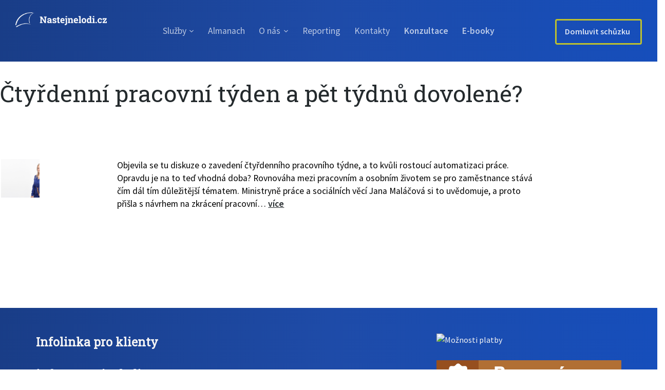

--- FILE ---
content_type: text/html; charset=UTF-8
request_url: https://nastejnelodi.cz/tag/pracovni-doba/
body_size: 7668
content:
<!doctype html>
<!--[if lt IE 7]><html lang="cs-CZ"
	itemscope 
	itemtype="http://schema.org/WebSite" 
	prefix="og: http://ogp.me/ns#"  class="no-js lt-ie9 lt-ie8 lt-ie7"><![endif]-->
<!--[if (IE 7)&!(IEMobile)]><html lang="cs-CZ"
	itemscope 
	itemtype="http://schema.org/WebSite" 
	prefix="og: http://ogp.me/ns#"  class="no-js lt-ie9 lt-ie8"><![endif]-->
<!--[if (IE 8)&!(IEMobile)]><html lang="cs-CZ"
	itemscope 
	itemtype="http://schema.org/WebSite" 
	prefix="og: http://ogp.me/ns#"  class="no-js lt-ie9"><![endif]-->
<!--[if gt IE 8]><!--> <html lang="cs-CZ"
	itemscope 
	itemtype="http://schema.org/WebSite" 
	prefix="og: http://ogp.me/ns#"  class="no-js"><!--<![endif]-->
	<head>
		<meta charset="UTF-8">
    <meta http-equiv="X-UA-Compatible" content="IE=edge,chrome=1">
		<title>pracovní doba | Nastejnelodi.cz</title>
    <meta name="viewport" content="width=device-width, initial-scale=1.0">
    <link rel="profile" href="http://gmpg.org/xfn/11">
        <link rel="apple-touch-icon" href="apple-touch-icon.png">
		
<!-- All in One SEO Pack 2.4.3.1 by Michael Torbert of Semper Fi Web Design[788,810] -->
<link rel="author" href="https://plus.google.com/115167150960193962138/" />
<meta name="keywords"  content="čtyřdenní pracovní doba,dovolená,firemní benefit,jana maláčová,pracovní doba" />

<link rel="canonical" href="https://nastejnelodi.cz/tag/pracovni-doba/" />
<!-- /all in one seo pack -->
<link rel='dns-prefetch' href='//oss.maxcdn.com' />
<link rel='dns-prefetch' href='//fonts.googleapis.com' />
<link rel='dns-prefetch' href='//s.w.org' />
<link rel="alternate" type="application/rss+xml" title="Nastejnelodi.cz &raquo; RSS zdroj" href="https://nastejnelodi.cz/feed/" />
<link rel="alternate" type="application/rss+xml" title="Nastejnelodi.cz &raquo; RSS komentářů" href="https://nastejnelodi.cz/comments/feed/" />
<link rel="alternate" type="application/rss+xml" title="Nastejnelodi.cz &raquo; RSS pro štítek pracovní doba" href="https://nastejnelodi.cz/tag/pracovni-doba/feed/" />
		<script type="text/javascript">
			window._wpemojiSettings = {"baseUrl":"https:\/\/s.w.org\/images\/core\/emoji\/2.4\/72x72\/","ext":".png","svgUrl":"https:\/\/s.w.org\/images\/core\/emoji\/2.4\/svg\/","svgExt":".svg","source":{"concatemoji":"https:\/\/nastejnelodi.cz\/wp-includes\/js\/wp-emoji-release.min.js"}};
			!function(a,b,c){function d(a,b){var c=String.fromCharCode;l.clearRect(0,0,k.width,k.height),l.fillText(c.apply(this,a),0,0);var d=k.toDataURL();l.clearRect(0,0,k.width,k.height),l.fillText(c.apply(this,b),0,0);var e=k.toDataURL();return d===e}function e(a){var b;if(!l||!l.fillText)return!1;switch(l.textBaseline="top",l.font="600 32px Arial",a){case"flag":return!(b=d([55356,56826,55356,56819],[55356,56826,8203,55356,56819]))&&(b=d([55356,57332,56128,56423,56128,56418,56128,56421,56128,56430,56128,56423,56128,56447],[55356,57332,8203,56128,56423,8203,56128,56418,8203,56128,56421,8203,56128,56430,8203,56128,56423,8203,56128,56447]),!b);case"emoji":return b=d([55357,56692,8205,9792,65039],[55357,56692,8203,9792,65039]),!b}return!1}function f(a){var c=b.createElement("script");c.src=a,c.defer=c.type="text/javascript",b.getElementsByTagName("head")[0].appendChild(c)}var g,h,i,j,k=b.createElement("canvas"),l=k.getContext&&k.getContext("2d");for(j=Array("flag","emoji"),c.supports={everything:!0,everythingExceptFlag:!0},i=0;i<j.length;i++)c.supports[j[i]]=e(j[i]),c.supports.everything=c.supports.everything&&c.supports[j[i]],"flag"!==j[i]&&(c.supports.everythingExceptFlag=c.supports.everythingExceptFlag&&c.supports[j[i]]);c.supports.everythingExceptFlag=c.supports.everythingExceptFlag&&!c.supports.flag,c.DOMReady=!1,c.readyCallback=function(){c.DOMReady=!0},c.supports.everything||(h=function(){c.readyCallback()},b.addEventListener?(b.addEventListener("DOMContentLoaded",h,!1),a.addEventListener("load",h,!1)):(a.attachEvent("onload",h),b.attachEvent("onreadystatechange",function(){"complete"===b.readyState&&c.readyCallback()})),g=c.source||{},g.concatemoji?f(g.concatemoji):g.wpemoji&&g.twemoji&&(f(g.twemoji),f(g.wpemoji)))}(window,document,window._wpemojiSettings);
		</script>
		<style type="text/css">
img.wp-smiley,
img.emoji {
	display: inline !important;
	border: none !important;
	box-shadow: none !important;
	height: 1em !important;
	width: 1em !important;
	margin: 0 .07em !important;
	vertical-align: -0.1em !important;
	background: none !important;
	padding: 0 !important;
}
</style>
<link rel='stylesheet' id='contact-form-7-css'  href='https://nastejnelodi.cz/wp-content/plugins/contact-form-7/includes/css/styles.css' type='text/css' media='all' />
<link rel='stylesheet' id='wp-video-popup-css'  href='https://nastejnelodi.cz/wp-content/plugins/responsive-youtube-vimeo-popup/assets/css/wp-video-popup.css' type='text/css' media='all' />
<link rel='stylesheet' id='tablepress-default-css'  href='https://nastejnelodi.cz/wp-content/tablepress-combined.min.css' type='text/css' media='all' />
<link rel='stylesheet' id='__EPYT__style-css'  href='https://nastejnelodi.cz/wp-content/plugins/youtube-embed-plus/styles/ytprefs.min.css' type='text/css' media='all' />
<style id='__EPYT__style-inline-css' type='text/css'>

                .epyt-gallery-thumb {
                        width: 33.333%;
                }
                
</style>
<link rel='stylesheet' id='bootstrap-css'  href='https://nastejnelodi.cz/wp-content/themes/nastejnelodi/library/css/bootstrap.css' type='text/css' media='all' />
<link rel='stylesheet' id='et-line-css'  href='https://nastejnelodi.cz/wp-content/themes/nastejnelodi/library/css/et-line.min.css' type='text/css' media='all' />
<link rel='stylesheet' id='socicon-css'  href='https://nastejnelodi.cz/wp-content/themes/nastejnelodi/library/css/socicon.min.css' type='text/css' media='all' />
<link rel='stylesheet' id='ionicons-css'  href='https://nastejnelodi.cz/wp-content/themes/nastejnelodi/library/css/ionicons.min.css' type='text/css' media='all' />
<link rel='stylesheet' id='flexslider-css'  href='https://nastejnelodi.cz/wp-content/themes/nastejnelodi/library/css/flexslider.min.css' type='text/css' media='all' />
<link rel='stylesheet' id='theme-css'  href='https://nastejnelodi.cz/wp-content/themes/nastejnelodi/library/css/theme.css' type='text/css' media='all' />
<link rel='stylesheet' id='nastejnelodi-stylesheet-css'  href='https://nastejnelodi.cz/wp-content/themes/nastejnelodi/library/css/styles.css' type='text/css' media='all' />
<link rel='stylesheet' id='prettyphoto-css'  href='https://nastejnelodi.cz/wp-content/themes/nastejnelodi/library/css/prettyPhoto.css' type='text/css' media='all' />
<!--[if lt IE 9]>
<link rel='stylesheet' id='nastejnelodi-ie-only-css'  href='https://nastejnelodi.cz/wp-content/themes/nastejnelodi/library/css/ie.css' type='text/css' media='all' />
<![endif]-->
<link rel='stylesheet' id='google-fonts-css'  href='https://fonts.googleapis.com/css?family=Roboto+Slab%3A400%2C300%7CSource+Sans+Pro%3A400%2C300%2C600%2C400italic&#038;subset=latin-ext' type='text/css' media='all' />
<script type='text/javascript' src='//ajax.googleapis.com/ajax/libs/jquery/1.12.4/jquery.min.js'></script>
<script type='text/javascript'>
/* <![CDATA[ */
var _EPYT_ = {"ajaxurl":"https:\/\/nastejnelodi.cz\/wp-admin\/admin-ajax.php","security":"403b1356e4","gallery_scrolloffset":"20","eppathtoscripts":"https:\/\/nastejnelodi.cz\/wp-content\/plugins\/youtube-embed-plus\/scripts\/","eppath":"https:\/\/nastejnelodi.cz\/wp-content\/plugins\/youtube-embed-plus\/","epresponsiveselector":"[\"iframe.__youtube_prefs__\"]","epdovol":"1","version":"13.1.2.1","evselector":"iframe.__youtube_prefs__[src], iframe[src*=\"youtube.com\/embed\/\"], iframe[src*=\"youtube-nocookie.com\/embed\/\"]","ajax_compat":"","ytapi_load":"light","stopMobileBuffer":"1","vi_active":"","vi_js_posttypes":[]};
/* ]]> */
</script>
<script type='text/javascript' src='https://nastejnelodi.cz/wp-content/plugins/youtube-embed-plus/scripts/ytprefs.min.js'></script>
<script type='text/javascript' src='https://nastejnelodi.cz/wp-content/themes/nastejnelodi/library/js/libs/modernizr-2.8.3.min.js'></script>
<!--[if lt IE 9]>
<script type='text/javascript' src='https://oss.maxcdn.com/libs/respond.js/1.4.2/respond.min.js'></script>
<![endif]-->
<link rel='https://api.w.org/' href='https://nastejnelodi.cz/wp-json/' />

<!--BEGIN: TRACKING CODE MANAGER BY INTELLYWP.COM IN HEAD//-->
<!-- Facebook Pixel Code -->
<script>
  !function(f,b,e,v,n,t,s)
  {if(f.fbq)return;n=f.fbq=function(){n.callMethod?
  n.callMethod.apply(n,arguments):n.queue.push(arguments)};
  if(!f._fbq)f._fbq=n;n.push=n;n.loaded=!0;n.version='2.0';
  n.queue=[];t=b.createElement(e);t.async=!0;
  t.src=v;s=b.getElementsByTagName(e)[0];
  s.parentNode.insertBefore(t,s)}(window, document,'script',
  'https://connect.facebook.net/en_US/fbevents.js');
  fbq('init', '2422732577776227');
  fbq('track', 'PageView');
</script>
<noscript><img height="1" width="1" style="display:none"
  src="https://www.facebook.com/tr?id=2422732577776227&ev=PageView&noscript=1"
/></noscript>
<!-- End Facebook Pixel Code -->
<!-- Google Tag Manager -->
<script>(function(w,d,s,l,i){w[l]=w[l]||[];w[l].push({'gtm.start':
new Date().getTime(),event:'gtm.js'});var f=d.getElementsByTagName(s)[0],
j=d.createElement(s),dl=l!='dataLayer'?'&l='+l:'';j.async=true;j.src=
'https://www.googletagmanager.com/gtm.js?id='+i+dl;f.parentNode.insertBefore(j,f);
})(window,document,'script','dataLayer','GTM-KR8Z76QV');</script>
<!-- End Google Tag Manager -->
<!--END: https://wordpress.org/plugins/tracking-code-manager IN HEAD//--><link rel="apple-touch-icon" sizes="180x180" href="/wp-content/uploads/fbrfg/apple-touch-icon.png">
<link rel="icon" type="image/png" sizes="32x32" href="/wp-content/uploads/fbrfg/favicon-32x32.png">
<link rel="icon" type="image/png" sizes="16x16" href="/wp-content/uploads/fbrfg/favicon-16x16.png">
<link rel="manifest" href="/wp-content/uploads/fbrfg/site.webmanifest">
<link rel="mask-icon" href="/wp-content/uploads/fbrfg/safari-pinned-tab.svg" color="#1f4ca7">
<link rel="shortcut icon" href="/wp-content/uploads/fbrfg/favicon.ico">
<meta name="apple-mobile-web-app-title" content="Nastejnelodi.cz">
<meta name="application-name" content="Nastejnelodi.cz">
<meta name="msapplication-TileColor" content="#1f4ca7">
<meta name="msapplication-config" content="/wp-content/uploads/fbrfg/browserconfig.xml">
<meta name="theme-color" content="#1f4ca7">		<style type="text/css" id="wp-custom-css">
			body { color: #000; }
p, li { font-size: 1.1em; }
.menu { font-size: 1.1em; }
h1, h2, h3, h4, h5, h6, .h1, .h2, .h3, .h4, .h5, .h6 { font-weight: 500; }
.breadcrumb { visibility: hidden; margin-bottom: 0em; }
.page-title hr { visibility: hidden; }
.section-snippet-about-2 { background: #F2F2F2; }
.bg--dark { background: #1F4CA7; background: linear-gradient(to right, #193D87 0%, #1E4BA8 50%, #164EBB 100%); }
.nav-bar .logo { margin-top: 0px; }
[data-overlay]:before { background: #F2F2F2; visibility: hidden; }
.service-element:hover .hover-element__initial *, .case-study-element:hover .hover-element__initial *, .service-element.hover--active .hover-element__initial *, .case-study-element.hover--active .hover-element__initial * { font-size: 1.8em; font-weight: 800; margin-right: 35.5%; margin-top: -10%; color: #1F4CA7; }
.hover-element .link-underline:link { font-size: 1.2em; line-height: 100px; }
blockquote { font-family: 'Source Sans Pro', 'Helvetica', 'Arial', sans-serif; font-size: 1.1em; font-weight: 500; line-height: 1.5; }
.testimonial-3 h5 { font-size: 1.3em; font-weight: bold; }
.testimonial-3 h6 { font-size: 1em; letter-spacing: 2px; }
.gradient--active .bg--primary { background: #1F4CA7; background: linear-gradient(to right, #193D87 0%, #1E4BA8 50%, #164EBB 100%); }
.dropcap-number { background: #ddd615 none repeat scroll 0 0; color: #1F4CA7; }
.btn--unfilled.btn--white .btn__text { font-weight: bold; }
footer .footer-auxilary { visibility: hidden; margin: 0px; font-size: 1.5em; }
section.page-title { padding-top: 0em;  }
section.page-title h1 { font-weight: bold; }
[data-scrim-bottom]:before { visibility:hidden; background: linear-gradient(to top, #F2F2F2 0%, rgba(0, 0, 0, 0) 100%); }
.news-article-snippet.imagebg *:not(.background-image-holder) { color: #1F4CA7; font-weight: bold; margin-right: 35.5%; }
.pagination { padding-bottom: 15em;  }
.comment-reply-title { font-weight: bold; }
.single-post h4 { font-weight: bold; }
.single-post p { line-height: 1.8; }
.pricing-option .pricing-option__price span.h1 { font-size: 3.3em; }
.col-sm-12 h2 { font-weight: bold;  }
.pricing-option h6 { font-size: 1em; }
.bg--white p, .bg--white span, .bg--white ul, .bg--white a:not(.btn) { color: black; }
.btn .btn__text, .btn i { color: black; }
.pricing-option h4 { font-weight: bold; color: #1F4CA7; }
.type--fine-print { font-size: 0.85em; }
[data-scrim-bottom]:before { height: 100%; }
h6 { font-size: 1em; }
.testimonial-2 { line-height: 1.6; }
.testimonial-2 h4 { color: #1F4CA7; font-weight: bold; }
.testimonial-2 h6 { color: #1F4CA7; }
footer { padding-bottom: 0em; padding-top: 3em; }
.partners h3 { font-weight: bold; }
.blog-categories .icon-wrapper .icon { color: #1F4CA7; }
.nav-module .btn--white { border-color: #ddd615; border-width: 3px; }
element.style { min-height: 90px; }
.nav-bar .logo-module .logo { padding-top: 1.5em; padding-bottom: 1.5em; }
.entry-content a { text-decoration: underline; }		</style>
		</head>

	<body class="archive tag tag-pracovni-doba tag-173 gradient--active" itemscope itemtype="http://schema.org/WebPage">
    <div class="nav-container">
      <nav>
        <div class="nav-bar nav-bar bg--primary" data-fixed-at="400">
          <div class="col-md-2 text-center-xs">
            <div class="nav-module logo-module">
                              <a href="https://nastejnelodi.cz/" rel="home">
                  <img src="http://nastejnelodi.cz/wp-content/uploads/2023/03/nastejnelodi-cz_logo_web-1.png" alt="Nastejnelodi.cz" class="logo" />
                </a>
                          </div>
          </div>
          <div class="nav-module menu-module col-md-8 col-xs-12 text-center text-left-md">
            <ul id="menu-nastejnelodi-menu" class="menu" role="menu"><li id="menu-item-303" class="menu-item menu-item-type-post_type menu-item-object-page menu-item-has-children menu-item-303 has-dropdown"><a href="https://nastejnelodi.cz/co-nabizime/">Služby</a>
<ul class="sub-menu">
	<li id="menu-item-4845" class="menu-item menu-item-type-post_type menu-item-object-page menu-item-4845"><a href="https://nastejnelodi.cz/proc-k-nam-na-palubu/">Co nabízíme</a></li>
	<li id="menu-item-3699" class="menu-item menu-item-type-post_type menu-item-object-page menu-item-3699"><a href="https://nastejnelodi.cz/zacinam/">OSVČ a malé firmy</a></li>
	<li id="menu-item-3700" class="menu-item menu-item-type-custom menu-item-object-custom menu-item-3700"><a href="https://nastejnelodi.cz/male-a-stredni-firmy-smes/">Malé a střední firmy (SMEs)</a></li>
	<li id="menu-item-3778" class="menu-item menu-item-type-post_type menu-item-object-page menu-item-3778"><a href="https://nastejnelodi.cz/velke-firmy/">Velké firmy</a></li>
	<li id="menu-item-4512" class="menu-item menu-item-type-custom menu-item-object-custom menu-item-4512"><a href="/cenik">Ceník</a></li>
	<li id="menu-item-4920" class="menu-item menu-item-type-post_type menu-item-object-page menu-item-4920"><a href="https://nastejnelodi.cz/online-reporting/">Online Reporting</a></li>
	<li id="menu-item-5009" class="menu-item menu-item-type-post_type menu-item-object-page menu-item-5009"><a href="https://nastejnelodi.cz/tax-check/">Tax check</a></li>
	<li id="menu-item-5253" class="menu-item menu-item-type-post_type menu-item-object-page menu-item-5253"><a href="https://nastejnelodi.cz/financni-reditel/">Finanční ředitel</a></li>
</ul>
</li>
<li id="menu-item-3939" class="menu-item menu-item-type-post_type menu-item-object-page menu-item-3939"><a href="https://nastejnelodi.cz/tipy/">Almanach</a></li>
<li id="menu-item-2460" class="menu-item menu-item-type-custom menu-item-object-custom menu-item-has-children menu-item-2460 has-dropdown"><a>O nás</a>
<ul class="sub-menu">
	<li id="menu-item-3997" class="menu-item menu-item-type-post_type menu-item-object-page menu-item-3997"><a href="https://nastejnelodi.cz/akce/">Webinář</a></li>
	<li id="menu-item-302" class="menu-item menu-item-type-post_type menu-item-object-page menu-item-302"><a href="https://nastejnelodi.cz/reference/">Reference</a></li>
	<li id="menu-item-2461" class="menu-item menu-item-type-post_type menu-item-object-page menu-item-2461"><a href="https://nastejnelodi.cz/hodnoty/">Námořnické hodnoty</a></li>
	<li id="menu-item-2196" class="menu-item menu-item-type-post_type menu-item-object-page menu-item-2196"><a href="https://nastejnelodi.cz/kariera/">Kariéra</a></li>
	<li id="menu-item-1397" class="menu-item menu-item-type-post_type menu-item-object-page menu-item-1397"><a href="https://nastejnelodi.cz/nase-posadka/">Posádka</a></li>
	<li id="menu-item-680" class="menu-item menu-item-type-post_type menu-item-object-page menu-item-680"><a href="https://nastejnelodi.cz/spolupracujeme/">Spolupracujeme</a></li>
</ul>
</li>
<li id="menu-item-1818" class="menu-item menu-item-type-custom menu-item-object-custom menu-item-1818"><a href="http://reporting.nastejnelodi.cz">Reporting</a></li>
<li id="menu-item-301" class="menu-item menu-item-type-post_type menu-item-object-page menu-item-301"><a href="https://nastejnelodi.cz/kontakty/">Kontakty</a></li>
<li id="menu-item-4151" class="menu-item menu-item-type-custom menu-item-object-custom menu-item-4151"><a href="https://form.simpleshop.cz/8oJLq/buy/"><strong>Konzultace</strong></a></li>
<li id="menu-item-5164" class="menu-item menu-item-type-post_type menu-item-object-page menu-item-5164"><a href="https://nastejnelodi.cz/odber-newsletteru/"><strong>E-booky</strong></a></li>
</ul>          </div><!-- /.nav-module -->
          <div class="col-md-2 text-right text-center-xs clearfix">
            <div class="nav-module">
              <a class="btn btn--sm btn--white btn--unfilled" href="https://nastejnelodi.cz/domluvit-schuzku/">
                <span class="btn__text">
                  Domluvit schůzku                </span>
                <i class="ion-bag"></i>
              </a>
            </div>
          </div>
        </div><!-- /.nav-bar -->

        <div class="nav-mobile-toggle visible-sm visible-xs">
          <i class="ion-drag"></i>
        </div>
      </nav>
    </div><!-- /.nav-container -->

    <div class="main-container">
      
				<div class="row">

					<div class="col-xs-12" role="main" itemscope itemprop="mainContentOfPage" itemtype="http://schema.org/Blog">

						<h1 class="archive-title"></h1>

						
							<article id="post-2841" class="post-2841 post type-post status-publish format-standard has-post-thumbnail hentry category-nezarazene tag-dovolena tag-firemni-benefit tag-jana-malacova tag-pracovni-doba" role="article">

								<header class="entry-header">
									<h2 class="entry-title"><a href="https://nastejnelodi.cz/4-dny-5-tydnu/" rel="bookmark" title="Čtyřdenní pracovní týden a pět týdnů dovolené?">Čtyřdenní pracovní týden a pět týdnů dovolené?</a></h2>
									<p class="byline entry-meta vcard">
										<!--<time class="updated entry-time" datetime="2021-03-16" itemprop="datePublished">16.3.2021</time>-->
									</p>
								</header>

								<section class="entry-content">
									<img src="https://nastejnelodi.cz/wp-content/uploads/2021/03/milena-rysava-75x75.png" class="alignleft wp-post-image" alt="Milena Ryšavá" srcset="https://nastejnelodi.cz/wp-content/uploads/2021/03/milena-rysava-75x75.png 75w, https://nastejnelodi.cz/wp-content/uploads/2021/03/milena-rysava-150x150.png 150w" sizes="(max-width: 75px) 100vw, 75px" />									<p>Objevila se tu diskuze o zavedení čtyřdenního pracovního týdne, a to kvůli rostoucí automatizaci práce. Opravdu je na to teď vhodná doba? Rovnováha mezi pracovním a osobním životem se pro zaměstnance stává čím dál tím důležitější tématem. Ministryně práce a sociálních věcí Jana Maláčová si to uvědomuje, a proto přišla s návrhem na zkrácení pracovní&hellip; <a href="https://nastejnelodi.cz/4-dny-5-tydnu/" title="Čtyřdenní pracovní týden a pět týdnů dovolené?" class="link-more">více</a></p>
								</section>

								<footer class="entry-footer">

								</footer>

							</article>

							
							
						
					</div>

					
				</div>

			<footer class="bg--dark" role="contentinfo" itemscope itemtype="http://schema.org/WPFooter">
				<div class="container">
											<div class="row" role="complementary">
															<div id="text-2" class="col-lg-8 widget widget_text">			<div class="textwidget"><h4><strong>Infolinka pro klienty<br />
</strong></h4>
<h4><strong><a href="mailto:info@nastejnelodi.cz">info@nastejnelodi.cz</a></strong><br />
<strong><a href="tel:+420702588984">+420 702 588 984</a></strong> (Po–Pá: 8:00–16:00)</h4>
<p><strong>Ještě nejste na palubě?</strong> Kontaktujte naši <a href="https://nastejnelodi.cz/nase-posadka/">posádku</a>.</p>
<p><strong>Nastejnelodi.cz, s.r.o.</strong><br />
Nádražní 416/120<br />
702 00 Ostrava<br />
IČO 04236157</p>
<p>Společnost zapsaná v OR pod sp. zn. C 62902 vedeném u Krajského soudu v Ostravě.</p>
<p>&nbsp;</p>
</div>
		</div>							
															<div id="custom_html-2" class="widget_text col-lg-4 widget widget_custom_html"><div class="textwidget custom-html-widget"><a href="https://web.thepay.cz/" target="_blank" rel="noopener"><img src="https://gate.thepay.cz/img/thepay-v2-210726-white.svg?pid=19" alt="Možnosti platby"></a></div></div><div id="text-4" class="col-lg-4 widget widget_text">			<div class="textwidget"><p></p>
</div>
		</div><div id="custom_html-3" class="widget_text col-lg-4 widget widget_custom_html"><div class="textwidget custom-html-widget"><a href="https://partneri.shoptet.cz/profesionalove/nastejnelodi-cz/" target="_blank" rel="noopener"><img src="https://partneri.shoptet.cz/wp-content/uploads/2024/02/bronze-partner.png" height="50px" alt="Bronzový partner Shoptet"></a></div></div><div id="text-3" class="col-lg-4 widget widget_text">			<div class="textwidget"><p>&nbsp;</p>
<p><a href="https://nastejnelodi.cz/wp-content/uploads/2024/12/2024_11_01_OP_NSL.pdf" target="_blank" rel="noopener">Obchodní podmínky (pro stálé klienty)</a></p>
<p><a href="https://nastejnelodi.cz/wp-content/uploads/2025/01/2025_01_05-OPDP_NSL-Consulting.pdf" target="_blank" rel="noopener">Obecné podmínky (konzultace, daňové poradenství a další služby objednávané přes webové rozhraní)</a></p>
<p><a href="https://nastejnelodi.cz/wp-content/uploads/2025/03/Zásady-ochrany-osobních-údajů.pdf">Zásady zpracování osobních údajů</a></p>
</div>
		</div>													</div>
					<div class="row">
						<div class="footer-auxilary">
							<div class="col-sm-6">
								<span>&copy; 2025 Nastejnelodi.cz</span>
							</div>
							<div class="col-sm-6 text-right text-center-xs">
							</div>
						</div>
					</div>
				</div><!-- /.container -->
			</footer>
    </div><!-- /.main-container -->
    
<!--BEGIN: TRACKING CODE MANAGER BY INTELLYWP.COM IN BODY//-->
<!-- Google Tag Manager (noscript) -->
<noscript><iframe src="https://www.googletagmanager.com/ns.html?id=GTM-KR8Z76QV"
height="0" width="0" style="display:none;visibility:hidden"></iframe></noscript>
<!-- End Google Tag Manager (noscript) -->
<!--END: https://wordpress.org/plugins/tracking-code-manager IN BODY//-->
<!--BEGIN: TRACKING CODE MANAGER BY INTELLYWP.COM IN FOOTER//-->
<script type="text/javascript">
  var leady_track_key="pNK4IevTrF8T3d9u";
  (function(){
    var l=document.createElement("script");l.type="text/javascript";l.async=true;
    l.src='https://ct.leady.com/'+leady_track_key+"/L.js";
    var s=document.getElementsByTagName("script")[0];s.parentNode.insertBefore(l,s);
  })();
</script>
<!--END: https://wordpress.org/plugins/tracking-code-manager IN FOOTER//--><script type='text/javascript'>
/* <![CDATA[ */
var wpcf7 = {"apiSettings":{"root":"https:\/\/nastejnelodi.cz\/wp-json\/contact-form-7\/v1","namespace":"contact-form-7\/v1"}};
/* ]]> */
</script>
<script type='text/javascript' src='https://nastejnelodi.cz/wp-content/plugins/contact-form-7/includes/js/scripts.js'></script>
<script type='text/javascript' src='https://nastejnelodi.cz/wp-content/plugins/responsive-youtube-vimeo-popup/assets/js/wp-video-popup.js'></script>
<script type='text/javascript' src='https://nastejnelodi.cz/wp-content/plugins/youtube-embed-plus/scripts/fitvids.min.js'></script>
<script type='text/javascript' src='https://nastejnelodi.cz/wp-content/themes/nastejnelodi/library/js/libs/bootstrap.min.js'></script>
<script type='text/javascript' src='https://nastejnelodi.cz/wp-content/themes/nastejnelodi/library/js/libs/jquery.prettyPhoto.js'></script>
<script type='text/javascript' src='https://nastejnelodi.cz/wp-content/themes/nastejnelodi/library/js/libs/flexslider.min.js'></script>
<script type='text/javascript' src='https://nastejnelodi.cz/wp-content/themes/nastejnelodi/library/js/libs/jquery.matchHeight-min.js'></script>
<script type='text/javascript' src='https://nastejnelodi.cz/wp-content/themes/nastejnelodi/library/js/libs/numscroller-1.0.js'></script>
<script type='text/javascript'>
/* <![CDATA[ */
var nsl = {"data_error":"Vypl\u0148te pros\u00edm spr\u00e1vn\u011b v\u0161echna pole.","data_success":"D\u011bkujeme, brzy se v\u00e1m ozveme."};
/* ]]> */
</script>
<script type='text/javascript' src='https://nastejnelodi.cz/wp-content/themes/nastejnelodi/library/js/scripts.js'></script>
<script type='text/javascript' src='https://nastejnelodi.cz/wp-content/themes/nastejnelodi/library/js/functions.js'></script>
<script type='text/javascript' src='https://nastejnelodi.cz/wp-content/themes/nastejnelodi/library/js/plugins.js'></script>
<script type='text/javascript' src='https://nastejnelodi.cz/wp-includes/js/wp-embed.min.js'></script>
  </body>
</html>

--- FILE ---
content_type: text/css
request_url: https://nastejnelodi.cz/wp-content/themes/nastejnelodi/library/css/theme.css
body_size: 14116
content:
/**! Reset **/
*,
h1,
h2,
h3,
h4,
h5,
h6,
p,
ul,
a {
  margin: 0;
  padding: 0;
}
/**! Helper Classes **/
.clearfix {
  overflow: hidden;
}
.allow-overflow {
  overflow: visible;
}
.container .row--gapless {
  padding-left: 15px;
  padding-right: 15px;
}
.container .row--gapless > div[class*='col-'] {
  padding: 0;
}
/**! Typography **/
html {
  font-size: 100%;
}
@media all and (max-width: 768px) {
  html {
    font-size: 87.5%;
  }
}
body {
  font-size: 1em;
  line-height: 1.5625em;
  -webkit-font-smoothing: antialiased;
  -moz-osx-font-smoothing: grayscale;
  font-family: 'Source Sans Pro', 'Helvetica', 'Arial', sans-serif;
  color: #666666;
  font-weight: 400;
}
h1,
h2,
h3,
h4,
h5,
h6,
.h1,
.h2,
.h3,
.h4,
.h5,
.h6 {
  font-family: 'Roboto Slab', 'Helvetica', 'Arial', sans-serif;
  color: #343434;
  font-weight: 300;
  font-variant-ligatures: common-ligatures;
  margin-top: 0;
  margin-bottom: 0;
}
h1,
.h1 {
  font-size: 4em;
  line-height: 0.9765625em;
}
h2,
.h2 {
  font-size: 2.8125em;
  line-height: 1.11111111em;
}
h3,
.h3 {
  font-size: 2em;
  line-height: 1.171875em;
}
h4,
.h4 {
  font-size: 1.4375em;
  line-height: 1.63043478em;
}
h5,
.h5 {
  font-size: 1em;
  line-height: 1.5625em;
}
h6,
.h6 {
  font-size: 0.6875em;
  line-height: 2.27227227em;
}
.lead {
  font-size: 1.4375em;
  line-height: 1.63043478em;
}
@media all and (max-width: 767px) {
  h1,
  .h1 {
    font-size: 2.8125em;
    line-height: 1.11111111em;
  }
  h2,
  .h2 {
    font-size: 2em;
    line-height: 1.171875em;
  }
  h3,
  .h3 {
    font-size: 1.4375em;
    line-height: 1.5625em;
  }
  .lead {
    font-size: 1.4375em;
    line-height: 1.63043478em;
  }
}
p,
ul,
ol,
pre,
table,
blockquote {
  margin-bottom: 1.5625em;
}
ul,
ol {
  list-style: none;
}
ul:not(.menu):not(.slides):not(.accordion):not(.tabs):not(.tabs-content),
ol:not(.menu):not(.slides):not(.accordion):not(.tabs):not(.tabs-content) {
  line-height: 2.34375em;
}
ul.bullets {
  list-style: inside;
}
ol {
  list-style-type: upper-roman;
  list-style-position: inside;
}
blockquote {
  font-size: 2em;
  line-height: 1.171875em;
  padding: 0;
  margin: 0;
  border-left: 0;
}
strong {
  font-weight: 600;
}
hr {
  margin: 1.5625em 0;
  border-color: #e9ebee;
}
a:hover,
a:focus,
a:active {
  text-decoration: none;
  outline: none;
}
/*! Typography -- Helpers */
.type--uppercase {
  text-transform: uppercase;
}
.type--bold {
  font-weight: bold;
}
.type--italic {
  font-weight: italic;
}
.type--fine-print {
  font-size: 0.6875em;
}
.type--strikethrough {
  text-decoration: line-through;
  opacity: .5;
}
.type--underline {
  text-decoration: underline;
}
.type--body-font {
  font-family: 'Source Sans Pro', 'Helvetica';
}
/**! Position **/
body {
  overflow-x: hidden;
}
.pos-relative {
  position: relative;
}
.pos-absolute {
  position: absolute;
}
.pos-absolute.container {
  left: 0;
  right: 0;
}
.pos-top {
  top: 0;
}
.pos-bottom {
  bottom: 0;
}
.pos-right {
  right: 0;
}
.pos-left {
  left: 0;
}
.pos-vertical-center {
  position: relative;
  top: 50%;
  transform: translateY(-50%);
  -webkit-transform: translateY(-50%);
}
@media all and (max-width: 767px) {
  .pos-vertical-center {
    top: 0;
    transform: none;
    -webkit-transform: none;
  }
}
@media all and (max-height: 600px) {
  .pos-vertical-center {
    top: 0;
    transform: none;
    -webkit-transform: none;
  }
}
.pos-vertical-align-columns {
  display: table;
  table-layout: fixed;
  width: 100%;
}
.pos-vertical-align-columns > div[class*='col-'] {
  display: table-cell;
  float: none;
  vertical-align: middle;
}
@media all and (max-width: 990px) {
  .pos-vertical-align-columns {
    display: block;
    width: auto;
  }
  .pos-vertical-align-columns > div[class*='col-'] {
    display: block;
  }
}
.inline-block {
  display: inline-block;
}
.block {
  display: block;
}
.text-center {
  text-align: center;
}
.text-left {
  text-align: left;
}
.text-right {
  text-align: right;
}
@media all and (max-width: 990px) {
  .text-center-md {
    text-align: center;
  }
  .text-left-md {
    text-align: left;
  }
  .text-right-md {
    text-align: right;
  }
}
@media all and (max-width: 767px) {
  .text-center-xs {
    text-align: center;
  }
  .text-left-xs {
    text-align: left;
  }
  .text-right-xs {
    text-align: right;
  }
}
/**! Element Size **/
.height-100,
.height-90,
.height-80,
.height-70,
.height-60,
.height-50,
.height-40,
.height-30,
.height-20,
.height-10 {
  height: auto;
  padding: 5em 0;
}
@media all and (max-width: 767px) {
  .height-100,
  .height-90,
  .height-80,
  .height-70,
  .height-60,
  .height-50,
  .height-40,
  .height-30,
  .height-20,
  .height-10 {
    height: auto;
    padding: 4em 0;
  }
}
@media all and (min-height: 600px) and (min-width: 767px) {
  .height-10 {
    height: 10vh;
  }
  .height-20 {
    height: 20vh;
  }
  .height-30 {
    height: 30vh;
  }
  .height-40 {
    height: 40vh;
  }
  .height-50 {
    height: 50vh;
  }
  .height-60 {
    height: 60vh;
  }
  .height-70 {
    height: 70vh;
  }
  .height-80 {
    height: 80vh;
  }
  .height-90 {
    height: 90vh;
  }
  .height-100 {
    height: 100vh;
  }
}
/**! Images **/
img {
  max-width: 100%;
  margin-bottom: 1.5625em;
}
p + img,
img:last-child {
  margin-bottom: 0;
}
.img--fullwidth {
  width: 100%;
}
[data-grid="2"].masonry {
  -webkit-column-count: 2;
  -webkit-column-gap: 0;
  -moz-column-count: 2;
  -moz-column-gap: 0;
  column-count: 2;
  column-gap: 0;
}
[data-grid="2"].masonry li {
  width: 100%;
  float: none;
}
[data-grid="2"] li {
  width: 50%;
  display: inline-block;
}
[data-grid="3"].masonry {
  -webkit-column-count: 3;
  -webkit-column-gap: 0;
  -moz-column-count: 3;
  -moz-column-gap: 0;
  column-count: 3;
  column-gap: 0;
}
[data-grid="3"].masonry li {
  width: 100%;
  float: none;
}
[data-grid="3"] li {
  width: 33.33333333%;
  display: inline-block;
}
[data-grid="4"].masonry {
  -webkit-column-count: 4;
  -webkit-column-gap: 0;
  -moz-column-count: 4;
  -moz-column-gap: 0;
  column-count: 4;
  column-gap: 0;
}
[data-grid="4"].masonry li {
  width: 100%;
  float: none;
}
[data-grid="4"] li {
  width: 25%;
  display: inline-block;
}
[data-grid="5"].masonry {
  -webkit-column-count: 5;
  -webkit-column-gap: 0;
  -moz-column-count: 5;
  -moz-column-gap: 0;
  column-count: 5;
  column-gap: 0;
}
[data-grid="5"].masonry li {
  width: 100%;
  float: none;
}
[data-grid="5"] li {
  width: 20%;
  display: inline-block;
}
[data-grid="6"].masonry {
  -webkit-column-count: 6;
  -webkit-column-gap: 0;
  -moz-column-count: 6;
  -moz-column-gap: 0;
  column-count: 6;
  column-gap: 0;
}
[data-grid="6"].masonry li {
  width: 100%;
  float: none;
}
[data-grid="6"] li {
  width: 16.66666667%;
  display: inline-block;
}
[data-grid="7"].masonry {
  -webkit-column-count: 7;
  -webkit-column-gap: 0;
  -moz-column-count: 7;
  -moz-column-gap: 0;
  column-count: 7;
  column-gap: 0;
}
[data-grid="7"].masonry li {
  width: 100%;
  float: none;
}
[data-grid="7"] li {
  width: 14.28571429%;
  display: inline-block;
}
[data-grid="8"].masonry {
  -webkit-column-count: 8;
  -webkit-column-gap: 0;
  -moz-column-count: 8;
  -moz-column-gap: 0;
  column-count: 8;
  column-gap: 0;
}
[data-grid="8"].masonry li {
  width: 100%;
  float: none;
}
[data-grid="8"] li {
  width: 12.5%;
  display: inline-block;
}
@media all and (max-width: 767px) {
  [data-grid]:not(.masonry) li {
    width: 33.333333%;
  }
  [data-grid="2"]:not(.masonry) li {
    width: 50%;
  }
  [data-grid].masonry {
    -webkit-column-count: 1;
    -moz-column-count: 1;
    column-count: 1;
  }
}
.background-image-holder {
  position: absolute;
  width: 100%;
  height: 100%;
  top: 0;
  left: 0;
  background-size: cover !important;
  background-position: 50% 50% !important;
  z-index: 0;
  transition: 0.3s linear;
  -webkit-transition: 0.3s linear;
  -moz-transition: 0.3s linear;
  opacity: 0;
  background: #242a2d;
}
.background-image-holder.background--bottom {
  background-position: 50% 100% !important;
}
.background-image-holder.background--top {
  background-position: 50% 0% !important;
}
.image--light .background-image-holder {
  background: none;
}
.background-image-holder img {
  display: none;
}
[data-overlay] {
  position: relative;
}
[data-overlay]:before {
  position: absolute;
  content: '';
  background: #242a2d;
  width: 100%;
  height: 100%;
  top: 0;
  left: 0;
  z-index: 1;
}
[data-overlay] *:not(.container):not(.background-image-holder):not(.instafeed--background) {
  z-index: 2;
}
[data-overlay].image--light:before {
  background: #fff;
}
[data-overlay].bg--primary:before {
  background: #008c74;
}
[data-overlay="1"]:before {
  opacity: 0.1;
}
[data-overlay="2"]:before {
  opacity: 0.2;
}
[data-overlay="3"]:before {
  opacity: 0.3;
}
[data-overlay="4"]:before {
  opacity: 0.4;
}
[data-overlay="5"]:before {
  opacity: 0.5;
}
[data-overlay="6"]:before {
  opacity: 0.6;
}
[data-overlay="7"]:before {
  opacity: 0.7;
}
[data-overlay="8"]:before {
  opacity: 0.8;
}
[data-overlay="9"]:before {
  opacity: 0.9;
}
[data-overlay="10"]:before {
  opacity: 1;
}
[data-overlay="0"]:before {
  opacity: 0;
}
[data-scrim-bottom] {
  position: relative;
}
[data-scrim-bottom]:before {
  position: absolute;
  content: '';
  width: 100%;
  height: 80%;
  background: -moz-linear-gradient(top, rgba(0, 0, 0, 0) 0%, #242a2d 100%);
  /* FF3.6+ */
  background: -webkit-gradient(linear, left top, left bottom, color-stop(0%, rgba(0, 0, 0, 0)), color-stop(100%, #242a2d));
  /* Chrome,Safari4+ */
  background: -webkit-linear-gradient(top, rgba(0, 0, 0, 0) 0%, #242a2d 100%);
  /* Chrome10+,Safari5.1+ */
  background: -o-linear-gradient(top, rgba(0, 0, 0, 0) 0%, #242a2d 100%);
  /* Opera 11.10+ */
  background: -ms-linear-gradient(top, rgba(0, 0, 0, 0) 0%, #242a2d 100%);
  /* IE10+ */
  background: linear-gradient(to bottom, rgba(0, 0, 0, 0) 0%, #242a2d 100%);
  bottom: 0;
  left: 0;
  z-index: 1;
  backface-visibility: hidden;
}
[data-scrim-bottom]:not(.image--light) h1,
[data-scrim-bottom]:not(.image--light) h2,
[data-scrim-bottom]:not(.image--light) h3,
[data-scrim-bottom]:not(.image--light) h4,
[data-scrim-bottom]:not(.image--light) h5,
[data-scrim-bottom]:not(.image--light) h6 {
  color: #b3b3b3;
}
[data-scrim-bottom]:not(.image--light) p,
[data-scrim-bottom]:not(.image--light) span,
[data-scrim-bottom]:not(.image--light) ul {
  color: #e6e6e6;
}
[data-scrim-bottom].image--light:before {
  background: #fff;
}
[data-scrim-bottom="1"]:before {
  opacity: 0.1;
}
[data-scrim-bottom="2"]:before {
  opacity: 0.2;
}
[data-scrim-bottom="3"]:before {
  opacity: 0.3;
}
[data-scrim-bottom="4"]:before {
  opacity: 0.4;
}
[data-scrim-bottom="5"]:before {
  opacity: 0.5;
}
[data-scrim-bottom="6"]:before {
  opacity: 0.6;
}
[data-scrim-bottom="7"]:before {
  opacity: 0.7;
}
[data-scrim-bottom="8"]:before {
  opacity: 0.8;
}
[data-scrim-bottom="9"]:before {
  opacity: 0.9;
}
[data-scrim-bottom="10"]:before {
  opacity: 1;
}
[data-scrim-top] {
  position: relative;
}
[data-scrim-top]:before {
  position: absolute;
  content: '';
  width: 100%;
  height: 80%;
  background: -moz-linear-gradient(bottom, #242a2d 0%, rgba(0, 0, 0, 0) 100%);
  /* FF3.6+ */
  background: -webkit-gradient(linear, left bottom, left bottom, color-stop(0%, #242a2d), color-stop(100%, rgba(0, 0, 0, 0)));
  /* Chrome,Safari4+ */
  background: -webkit-linear-gradient(bottom, #242a2d 0%, rgba(0, 0, 0, 0) 100%);
  /* Chrome10+,Safari5.1+ */
  background: -o-linear-gradient(bottom, #242a2d 0%, rgba(0, 0, 0, 0) 100%);
  /* Opera 11.10+ */
  background: -ms-linear-gradient(bottom, #242a2d 0%, rgba(0, 0, 0, 0) 100%);
  /* IE10+ */
  background: linear-gradient(to bottom, #242a2d 0%, rgba(0, 0, 0, 0) 100%);
  top: 0;
  left: 0;
  z-index: 1;
}
[data-scrim-top]:not(.image--light) h1,
[data-scrim-top]:not(.image--light) h2,
[data-scrim-top]:not(.image--light) h3,
[data-scrim-top]:not(.image--light) h4,
[data-scrim-top]:not(.image--light) h5,
[data-scrim-top]:not(.image--light) h6 {
  color: #b3b3b3;
}
[data-scrim-top]:not(.image--light) p,
[data-scrim-top]:not(.image--light) span,
[data-scrim-top]:not(.image--light) ul {
  color: #e6e6e6;
}
[data-scrim-top].image--light:before {
  background: #fff;
}
[data-scrim-top="1"]:before {
  opacity: 0.1;
}
[data-scrim-top="2"]:before {
  opacity: 0.2;
}
[data-scrim-top="3"]:before {
  opacity: 0.3;
}
[data-scrim-top="4"]:before {
  opacity: 0.4;
}
[data-scrim-top="5"]:before {
  opacity: 0.5;
}
[data-scrim-top="6"]:before {
  opacity: 0.6;
}
[data-scrim-top="7"]:before {
  opacity: 0.7;
}
[data-scrim-top="8"]:before {
  opacity: 0.8;
}
[data-scrim-top="9"]:before {
  opacity: 0.9;
}
[data-scrim-top="10"]:before {
  opacity: 1;
}
.imagebg {
  position: relative;
}
.imagebg .container {
  z-index: 2;
}
.imagebg .container:not(.pos-absolute) {
  position: relative;
}
.imagebg:not(.image--light) h1,
.imagebg:not(.image--light) h2,
.imagebg:not(.image--light) h3,
.imagebg:not(.image--light) h4,
.imagebg:not(.image--light) h5,
.imagebg:not(.image--light) h6,
.imagebg:not(.image--light) p,
.imagebg:not(.image--light) ul {
  color: #fff;
}
.imagebg:not(.image--light) .bg--white h1,
.imagebg:not(.image--light) .bg--white h2,
.imagebg:not(.image--light) .bg--white h3,
.imagebg:not(.image--light) .bg--white h4,
.imagebg:not(.image--light) .bg--white h5,
.imagebg:not(.image--light) .bg--white h6 {
  color: #242a2d;
}
.imagebg:not(.image--light) .bg--white p,
.imagebg:not(.image--light) .bg--white ul {
  color: #666666;
}
div[data-overlay] h1,
div[data-overlay] h2,
div[data-overlay] h3,
div[data-overlay] h4,
div[data-overlay] h5,
div[data-overlay] h6 {
  color: #fff;
}
div[data-overlay] p,
div[data-overlay] ul {
  color: #fff;
}
.parallax {
  overflow: hidden;
}
.parallax .background-image-holder {
  transition: none !important;
}
/**! Colors **/
body {
  background: #f2f3f4;
}
.color--primary {
  color: #008c74 !important;
}
a {
  color: #008c74;
}
.color--primary-1 {
  color: #004c66 !important;
}
.color--primary-2 {
  color: #513a47 !important;
}
.color--white {
  color: #fff;
}
.color--dark {
  color: #242a2d;
}
.bg--dark {
  background: #242a2d;
}
.bg--dark *:not(a) {
  color: #f5f5f5;
}
.bg--dark a:not(.btn) {
  color: #fff;
}
.bg--white {
  background: #fff;
}
.bg--site {
  background: #f2f3f4;
}
.bg--secondary {
  background: #e9ebee;
}
.bg--primary {
  background: #008c74;
}
.bg--primary p,
.bg--primary span,
.bg--primary ul,
.bg--primary a:not(.btn) {
  color: #fff;
}
.bg--primary h1,
.bg--primary h2,
.bg--primary h3,
.bg--primary h4,
.bg--primary h5,
.bg--primary h6,
.bg--primary i {
  color: #fff;
}
.bg--white {
  background: #fff;
}
.bg--white p,
.bg--white span,
.bg--white ul,
.bg--white a:not(.btn) {
  color: #666666;
}
.bg--white h1,
.bg--white h2,
.bg--white h3,
.bg--white h4,
.bg--white h5,
.bg--white h6,
.bg--white i {
  color: #242a2d;
}
.bg--primary-1 {
  background: #004c66;
}
.bg--primary-1 p,
.bg--primary-1 span,
.bg--primary-1 ul,
.bg--primary-1 a:not(.btn) {
  color: #fff;
}
.bg--primary-1 h1,
.bg--primary-1 h2,
.bg--primary-1 h3,
.bg--primary-1 h4,
.bg--primary-1 h5,
.bg--primary-1 h6,
.bg--primary-1 i {
  color: #fff;
}
.bg--primary-2 {
  background: #513a47;
}
.bg--primary-2 p,
.bg--primary-2 span,
.bg--primary-2 ul,
.bg--primary-2 a:not(.btn) {
  color: #fff;
}
.bg--primary-2 h1,
.bg--primary-2 h2,
.bg--primary-2 h3,
.bg--primary-2 h4,
.bg--primary-2 h5,
.bg--primary-2 h6,
.bg--primary-2 i {
  color: #fff;
}
.image-bg:not(.image-light) *:not(a) {
  color: #fff;
}
.color--facebook {
  color: #3b5998;
}
.color--twitter {
  color: #00aced;
}
.color--googleplus {
  color: #dd4b39;
}
.color--instagram {
  color: #125688;
}
.color--pinterest {
  color: #cb2027;
}
.color--dribbble {
  color: #ea4c89;
}
.color--behance {
  color: #053eff;
}
.bg--facebook {
  background: #3b5998;
  color: #fff;
}
.bg--twitter {
  background: #00aced;
  color: #fff;
}
.bg--googleplus {
  background: #dd4b39;
  color: #fff;
}
.bg--instagram {
  background: #125688;
  color: #fff;
}
.bg--pinterest {
  background: #cb2027;
  color: #fff;
}
.bg--dribbble {
  background: #ea4c89;
  color: #fff;
}
.bg--behance {
  background: #053eff;
  color: #fff;
}
/**! Buttons **/
.btn {
  font-family: 'Source Sans Pro', 'Helvetica', 'Arial', sans-serif;
  transition: 0.1s linear;
  -webkit-transition: 0.1s linear;
  -moz-transition: 0.1s linear;
  border-radius: 0;
  padding-top: 0.78125em;
  padding-bottom: 0.9375em;
  padding-right: 1.5625em;
  padding-left: 1.5625em;
  border: 1px solid #242a2d;
  border-width: 1px;
  font-size: inherit;
  line-height: 1.5625em;
}
.btn .btn__text,
.btn i {
  color: #343434;
  border-color: #343434;
  font-weight: 400;
  font-size: 1em;
}
.btn + .btn {
  margin-left: 1.5625em;
}
.btn[class*='col-'] {
  margin-left: 0;
  margin-right: 0;
}
.btn:active {
  box-shadow: none;
  -webkit-box-shadow: none;
}
.btn.bg--facebook,
.btn.bg--twitter,
.btn.bg--instagram,
.btn.bg--googleplus,
.btn.bg--pinterest,
.btn.bg--dribbble,
.btn.bg--behance {
  border-color: rgba(0, 0, 0, 0) !important;
}
.btn.bg--facebook .btn__text,
.btn.bg--twitter .btn__text,
.btn.bg--instagram .btn__text,
.btn.bg--googleplus .btn__text,
.btn.bg--pinterest .btn__text,
.btn.bg--dribbble .btn__text,
.btn.bg--behance .btn__text {
  color: #fff;
}
.btn.bg--facebook .btn__text i,
.btn.bg--twitter .btn__text i,
.btn.bg--instagram .btn__text i,
.btn.bg--googleplus .btn__text i,
.btn.bg--pinterest .btn__text i,
.btn.bg--dribbble .btn__text i,
.btn.bg--behance .btn__text i {
  color: #fff;
}
.btn.bg--facebook:hover,
.btn.bg--twitter:hover,
.btn.bg--instagram:hover,
.btn.bg--googleplus:hover,
.btn.bg--pinterest:hover,
.btn.bg--dribbble:hover,
.btn.bg--behance:hover {
  opacity: .9;
}
.btn:first-child {
  margin-left: 0;
}
.btn:last-child {
  margin-right: 0;
}
.btn--xs {
  padding-top: 0;
  padding-bottom: 0;
  padding-right: 0.78125em;
  padding-left: 0.78125em;
}
.btn--sm {
  padding-top: 0.52083333em;
  padding-bottom: 0.625em;
  padding-right: 1.04166667em;
  padding-left: 1.04166667em;
}
.btn--lg {
  padding-top: 0.9765625em;
  padding-bottom: 1.171875em;
  padding-right: 1.953125em;
  padding-left: 1.953125em;
}
.btn--lg .btn__text {
  font-size: 1.25em;
}
.btn--primary,
.btn--primary:visited {
  background: #008c74;
  border-color: #008c74;
}
.btn--primary .btn__text,
.btn--primary:visited .btn__text {
  color: #fff;
}
.btn--primary .btn__text i,
.btn--primary:visited .btn__text i {
  color: #fff;
}
.btn--primary:hover {
  background: #00a689;
}
.btn--primary:active {
  background: #00735f;
}
.btn--primary-1,
.btn--primary-1:visited {
  background: #004c66;
  border-color: #004c66;
}
.btn--primary-1 .btn__text,
.btn--primary-1:visited .btn__text {
  color: #fff;
}
.btn--primary-1:hover {
  background: #005f80;
}
.btn--primary-1:active {
  background: #00394d;
}
.btn--primary-2,
.btn--primary-2:visited {
  background: #513a47;
  border-color: #513a47;
}
.btn--primary-2 .btn__text,
.btn--primary-2:visited .btn__text {
  color: #fff;
}
.btn--primary-2:hover {
  background: #604554;
}
.btn--primary-2:active {
  background: #422f3a;
}
.btn--secondary {
  background: #e9ebee;
  border-color: #e9ebee;
}
.btn--secondary:hover {
  background: #eff0f2;
}
.btn--secondary:active {
  background: #e3e6ea;
}
.btn--white {
  background: #fff;
  color: #343434;
  border-color: #fff;
}
.btn--white i {
  color: #343434;
}
.btn--transparent {
  background: none;
  border-color: rgba(0, 0, 0, 0);
  padding-left: 0;
  padding-right: 0;
}
.btn--transparent.btn--white .btn__text {
  color: #fff;
}
.btn--unfilled {
  background: none;
}
.btn--unfilled.btn--white .btn__text {
  color: #fff;
}
.btn--unfilled.btn--white i {
  color: #fff;
}
.btn--floating {
  position: fixed;
  bottom: 3.125em;
  right: 3.125em;
  z-index: 10;
}
/**! Icons **/
.icon {
  line-height: 1em;
  font-size: 2.8125em;
}
.icon--sm {
  font-size: 2em;
}
.icon--lg {
  font-size: 4em;
}
/**! Lists **/
.list-inline li {
  padding: 0 1em;
}
.list-inline li:first-child {
  padding-left: 0;
}
.list-inline li:last-child {
  padding-right: 0;
}
.list-inline.list-inline--narrow li {
  padding: 0 .5em;
}
.list-inline.list-inline--wide li {
  padding: 0 2em;
}
/**! Nav Bar **/
nav {
  background: none;
  z-index: 10;
}
.nav-bar {
  height: 100px;
  max-height: 100px;
  line-height: 97px;
}
.nav-bar .logo {
  max-height: 30%;
  margin: 0;
}
.nav-bar .nav-module {
  display: inline-block;
  height: 100px;
  padding: 0 1em;
}
.nav-bar .nav-module > a:not(.btn) {
  height: 100%;
  display: inline-block;
}
.nav-bar.nav--fixed {
  position: fixed;
  width: 100%;
  z-index: 999;
  top: 0;
}
.nav-bar.nav--fixed:not(.bg--dark):not(.bg--primary):not(.bg--white) {
  background: #f2f3f4;
}
.nav-bar.nav--fixed + .nav-mobile-toggle {
  position: fixed;
  top: 0;
  right: 0;
  z-index: 999;
  color: #222;
}
.nav-module.left {
  float: left;
}
.nav-module.right {
  float: right;
}
.nav-module:first-of-type {
  padding-left: 0;
}
.nav-module:last-of-type {
  padding-right: 0;
}
.nav-bar,
.utility-bar {
  padding: 0 3.125em 0 3.125em;
}
.utility-bar {
  overflow: hidden;
}
.utility-bar:not(.hidden) + .nav-bar + .nav-mobile-toggle {
  top: 100px;
}
@media all and (max-width: 1280px) {
  .nav-bar {
    padding: 0 15px;
  }
}
.container .nav-bar {
  padding: 0;
}
.menu {
  height: 100px;
}
.menu li {
  position: relative;
}
.menu > li {
  position: relative;
  float: left;
  font-size: 1em;
  font-weight: 400;
  letter-spacing: 0px;
  font-family: 'Source Sans Pro', 'Helvetica', 'Arial', sans-serif;
}
.menu > li > a {
  padding: 0 1.5625em;
  height: 100%;
  display: inline-block;
}
.menu > li:first-child > a {
  padding-left: 0;
}
.menu > li:last-child a {
  padding-right: 0;
}
.nav-bar.bg--white .menu > li > a {
  color: #666666;
}
.nav-bar.bg--dark .menu > li > a {
  color: #fff;
}
.menu > li ul {
  left: 0;
  margin: 0;
  line-height: 1.5625em !important;
  padding: 1em 0;
  background: none;
  opacity: 0;
  visibility: hidden;
  position: absolute;
  min-width: 12.5em;
  float: left;
}
.menu > li > ul a {
  padding: 0 1em 1.5625em 1em;
  display: inline-block;
}
.menu > li > ul li:last-child > a {
  padding-bottom: 0;
}
.menu > li:hover > ul,
.menu > li > ul > li:hover ul {
  opacity: 1;
  visibility: visible;
  z-index: 10;
}
.menu > li:hover .multi-column ul {
  position: relative !important;
  visibility: visible !important;
  opacity: 1 !important;
}
.menu > li > ul:not(.multi-column) ul {
  top: 0;
  left: 100%;
}
.multi-column {
  width: auto !important;
  white-space: nowrap;
}
.multi-column li {
  width: 12.5em;
  overflow: hidden;
  display: inline-block;
  vertical-align: top;
}
.multi-column li ul {
  position: relative;
}
.multi-column ul li {
  float: none;
  display: block;
}
.module-applet {
  position: relative;
  padding: 0 1em;
}
.module-applet__handle {
  cursor: pointer;
  position: relative;
}
.module-applet__body {
  position: absolute;
  width: 25em;
  background: none;
  z-index: 10;
  padding: 1em;
  visibility: hidden;
  opacity: 0;
}
.module-applet__body * {
  line-height: 1.5625em;
}
.module-applet:hover .module-applet__body {
  opacity: 1;
  visibility: visible;
}
.nav-mobile-toggle {
  position: absolute;
  top: 0;
  right: 15px;
  z-index: 99;
  cursor: pointer;
  line-height: 97px;
  padding: 0 1em;
  user-select: none;
  -webkit-user-select: none;
}
@media all and (max-width: 990px) {
  .nav-bar {
    height: auto;
    overflow: hidden;
  }
  .nav-bar .nav-module.left,
  .nav-bar .nav-module.right {
    float: none;
    display: block;
  }
  .nav-bar .nav-module {
    padding: 0;
  }
  .nav-bar .nav-module:not(.logo-module) {
    height: auto;
    line-height: 2em;
  }
  .menu {
    height: auto;
  }
  .menu li {
    float: none;
    width: 100%;
  }
  .menu > li > a {
    padding: 0;
  }
  .menu > li ul {
    position: relative;
    float: none;
    display: none;
    width: 100%;
  }
  .menu > li ul ul {
    left: 0 !important;
    padding-left: 2em;
  }
  .menu > li > ul:not(.multi-column) ul {
    padding-top: 0;
    padding-bottom: 1.5em;
  }
  .menu li.active > ul,
  .menu li.active .multi-column ul {
    display: block;
    opacity: 1;
    visibility: visible;
  }
  .menu .multi-column {
    white-space: initial;
  }
  .menu .multi-column ul {
    padding-top: 0;
    padding-bottom: 0;
  }
  .menu .multi-column ul li a {
    padding-left: 0;
  }
  .menu .multi-column ul li:last-child a {
    padding-bottom: 1.5625em;
  }
  .module-applet {
    padding: 0;
  }
  .module-applet .module-applet__body {
    position: relative;
    display: none;
    padding: 1em 0;
    opacity: 1;
    visibility: visible;
  }
  .module-applet.active .module-applet__body {
    display: block;
  }
}
.nav-open .nav-bar {
  max-height: 100000px !important;
}
.nav--fixed,
.nav--absolute {
  width: 100%;
  z-index: 99;
}
.nav--fixed {
  position: fixed;
}
.nav--absolute {
  position: absolute;
}
.nav--transparent:not(.nav--fixed) {
  background: none !important;
}
nav:not(.nav--fixed):not(.nav--absolute) {
  position: relative;
}
@media all and (max-width: 990px) {
  .nav-bar.nav--absolute,
  .nav-bar.nav--fixed {
    position: relative;
  }
  .nav-bar.nav--absolute + .nav-mobile-toggle,
  .nav-bar.nav--fixed + .nav-mobile-toggle {
    position: absolute;
  }
}
/**! Form Elements **/
form {
  max-width: 100%;
  overflow: hidden;
}
form + form {
  margin-top: 30px;
}
label {
  margin: 0;
  font-size: 1em;
  font-weight: 400;
}
input[type="text"],
input[type="email"],
input[type="password"],
textarea,
select,
input[type="tel"],
input[type="url"],
input[type="search"] {
  padding: 0;
  border-radius: 0;
  border: none;
}
input[type="text"]:not(button),
input[type="email"]:not(button),
input[type="password"]:not(button),
textarea:not(button),
select:not(button),
input[type="tel"]:not(button),
input[type="url"]:not(button),
input[type="search"]:not(button) {
  background: none;
}
input[type="text"]:focus,
input[type="email"]:focus,
input[type="password"]:focus,
textarea:focus,
select:focus,
input[type="tel"]:focus,
input[type="url"]:focus,
input[type="search"]:focus {
  outline: none;
}
input[type="text"]:active,
input[type="email"]:active,
input[type="password"]:active,
textarea:active,
select:active,
input[type="tel"]:active,
input[type="url"]:active,
input[type="search"]:active {
  outline: none;
}
input[type="text"]::-webkit-input-placeholder,
input[type="email"]::-webkit-input-placeholder,
input[type="password"]::-webkit-input-placeholder,
textarea::-webkit-input-placeholder,
select::-webkit-input-placeholder,
input[type="tel"]::-webkit-input-placeholder,
input[type="url"]::-webkit-input-placeholder,
input[type="search"]::-webkit-input-placeholder {
  color: #999999;
  font-size: 1em;
}
input[type="text"]:-moz-placeholder,
input[type="email"]:-moz-placeholder,
input[type="password"]:-moz-placeholder,
textarea:-moz-placeholder,
select:-moz-placeholder,
input[type="tel"]:-moz-placeholder,
input[type="url"]:-moz-placeholder,
input[type="search"]:-moz-placeholder {
  /* Firefox 18- */
  color: #999999;
  font-size: 1em;
}
input[type="text"]::-moz-placeholder,
input[type="email"]::-moz-placeholder,
input[type="password"]::-moz-placeholder,
textarea::-moz-placeholder,
select::-moz-placeholder,
input[type="tel"]::-moz-placeholder,
input[type="url"]::-moz-placeholder,
input[type="search"]::-moz-placeholder {
  /* Firefox 19+ */
  color: #999999;
  font-size: 1em;
}
input[type="text"]:-ms-input-placeholder,
input[type="email"]:-ms-input-placeholder,
input[type="password"]:-ms-input-placeholder,
textarea:-ms-input-placeholder,
select:-ms-input-placeholder,
input[type="tel"]:-ms-input-placeholder,
input[type="url"]:-ms-input-placeholder,
input[type="search"]:-ms-input-placeholder {
  color: #999999;
  font-size: 1em;
}
textarea {
  display: block;
  width: 100%;
  max-width: 100%;
}
select {
  cursor: pointer;
  padding-right: 0;
  -webkit-appearance: none;
}
select::ms-expand {
  display: none;
}
input[type="submit"] {
  background: none;
  outline: none;
  border: none;
  background: #008c74;
  padding: 0 1.5625em 0 1.5625em;
  color: #fff;
}
@keyframes load {
  0% {
    opacity: 0;
    width: 0;
  }
  50% {
    width: 100%;
    opacity: .8;
    left: 0;
  }
  100% {
    left: 100%;
    opacity: 0;
  }
}
button {
  background: none;
}
button[type="submit"].btn--loading {
  position: relative;
  overflow: hidden;
  pointer-events: none;
  color: rgba(0, 0, 0, 0);
}
button[type="submit"].btn--loading * {
  opacity: 0;
}
button[type="submit"].btn--loading:after {
  content: '';
  position: absolute;
  width: 0;
  height: 100%;
  background: #ddd;
  animation: load 1.5s ease-out infinite;
  left: 0;
  top: 0;
}
button[type="submit"].btn--loading .btn__text {
  opacity: 0;
}
button:focus {
  outline: none !important;
}
.input-checkbox,
.input-radio,
.input-select {
  -webkit-user-select: none;
  -moz-user-select: none;
  -ms-user-select: none;
  user-select: none;
  display: inline-block;
  cursor: pointer;
}
.input-checkbox .inner,
.input-radio .inner,
.input-select .inner {
  display: inline-block;
}
.input-checkbox input,
.input-radio input,
.input-select input {
  display: none;
}
.input-checkbox.checked .inner,
.input-radio.checked .inner,
.input-select.checked .inner {
  background: #008c74;
}
.input-checkbox label,
.input-radio label,
.input-select label {
  display: block;
}
.input-checkbox {
  padding: 0;
}
.input-checkbox .inner {
  width: 1.5625em;
  height: 1.5625em;
  border-radius: 0;
  background: #000;
}
.input-radio {
  padding: 0.78125em;
}
.input-radio .inner {
  width: 0.78125em;
  height: 0.78125em;
  border-radius: 50%;
  background: #000;
}
.input-select {
  position: relative;
}
.input-select i {
  position: absolute;
  top: 50%;
  transform: translateY(-50%);
  -webkit-transform: translateY(-50%);
  right: 1em;
  font-size: .87em;
}
.input-file {
  position: relative;
  display: inline-block;
}
.input-file input {
  display: none;
}
.form-error {
  margin-top: 1.5625em;
  padding: 0.78125em;
  background: #D84D4D;
  color: #fff;
  position: fixed;
  min-width: 350px;
  left: 50%;
  bottom: 1.5625em;
  transform: translate3d(-50%, 0, 0);
  -webkit-transform: translate3d(-50%, 0, 0);
  z-index: 999;
  box-shadow: 0 1px 3px rgba(0, 0, 0, 0.12), 0 1px 2px rgba(0, 0, 0, 0.24);
  box-shadow: 0px 0px 15px 0px rgba(0, 0, 0, 0.1);
}
.form-success {
  margin-top: 1.5625em;
  padding: 0.78125em;
  background: #1DC020;
  color: #fff;
  position: fixed;
  min-width: 350px;
  left: 50%;
  bottom: 1.5625em;
  transform: translate3d(-50%, 0, 0);
  -webkit-transform: translate3d(-50%, 0, 0);
  z-index: 999;
  box-shadow: 0 1px 3px rgba(0, 0, 0, 0.12), 0 1px 2px rgba(0, 0, 0, 0.24);
  box-shadow: 0px 0px 15px 0px rgba(0, 0, 0, 0.1);
}
.attempted-submit .field-error {
  border-color: #D84D4D !important;
}
/**! Accordions **/
.accordion li .accordion__title,
.accordion li .accordion__content,
.accordion li .accordion__content * {
  transition: 0.3s linear;
  -webkit-transition: 0.3s linear;
  -moz-transition: 0.3s linear;
}
.accordion li .accordion__title {
  cursor: pointer;
  padding: 0.78125em;
  border: 1px solid #d6d9dd;
  border-bottom: none;
  background: none;
  -webkit-user-select: none;
  -moz-user-select: none;
  -ms-user-select: none;
  user-select: none;
}
.accordion li:last-child .accordion__title {
  border-bottom: 1px solid #d6d9dd;
}
.accordion li .accordion__content {
  opacity: 0;
  visibility: hidden;
  max-height: 0;
}
.accordion li .accordion__content * {
  display: none;
}
.accordion li .accordion__content *:first-child {
  padding-top: 1.5625em;
}
.accordion li .accordion__content *:last-child {
  padding-bottom: 1.5625em;
}
.accordion li.active .accordion__title {
  background: #008c74;
  border-bottom: 1px solid #d6d9dd;
}
.accordion li.active .accordion__content {
  opacity: 1;
  visibility: visible;
  max-height: 500px;
}
.accordion li.active .accordion__content * {
  display: inline-block;
}
/**! Breadcrumbs **/
.breadcrumb {
  padding: 0;
  margin: 0;
  background: none;
  display: inline-block;
}
.breadcrumb li {
  font-size: 1em;
  text-transform: uppercase;
}
.breadcrumb li + li:before {
  padding: 0 0.390625em;
}
/**! Tabs **/
.tabs {
  display: block;
  margin-bottom: 0;
}
.tabs > li {
  display: inline-block;
  opacity: .5;
  transition: 0.3s ease;
  -webkit-transition: 0.3s ease;
  -moz-transition: 0.3s ease;
  -webkit-user-select: none;
  -moz-user-select: none;
  -ms-user-select: none;
  user-select: none;
}
.tabs > .active,
.tabs:hover {
  opacity: 1;
}
.tabs .tab__title {
  cursor: pointer;
}
.tabs .tab__title:not(.btn) {
  padding: 0 1.5625em;
}
.tabs li:first-child .tab__title:not(.btn) {
  padding-left: 0;
}
.tabs .tab__content {
  display: none;
}
.tabs-content {
  margin-top: 1em;
}
.tabs-content li > .tab__content {
  display: none;
}
.tabs-content > .active > .tab__content {
  display: block;
}
/**! Boxes **/
.boxed {
  position: relative;
  overflow: hidden;
  padding: 3.125em;
  margin-bottom: 30px;
}
.boxed.boxed--lg {
  padding: 4.6875em;
}
.boxed.boxed--sm {
  padding: 2.08333333em;
}
.boxed.boxed--border {
  border: 1px solid #c9d0d4;
}
.boxed div[class*='col-']:first-child:not(.boxed) {
  padding-left: 0;
}
.boxed div[class*='col-']:last-child:not(.boxed) {
  padding-right: 0;
}
img + .boxed {
  margin-top: -1.5625em;
}
@media all and (max-width: 767px) {
  .boxed {
    padding: 2.08333333em;
    margin-bottom: 15px;
  }
  .boxed.boxed--lg {
    padding: 2.08333333em;
  }
  .boxed div[class*='col-']:not(.boxed) {
    padding: 0;
  }
  .boxed:last-child {
    margin-bottom: 15px;
  }
  .row:last-child div[class*='col-']:last-child .boxed:last-child {
    margin-bottom: 0;
  }
}
/**! Sliders **/
section.slider {
  padding: 0 !important;
  overflow: hidden;
  position: relative;
}
.slides {
  margin: 0;
  overflow: hidden;
}
.slider {
  position: relative;
  overflow: hidden;
}
.slider .slides li {
  position: relative;
  padding: 4.6875em 0;
}
.slider.space--lg .slides li {
  padding: 9.375em 0;
}
.slider.space--xlg .slides li {
  padding: 18.75em 0;
}
.slider:hover .flex-direction-nav a {
  opacity: 1;
}
.slider.height-10 {
  height: auto;
}
.slider.height-10 .slides li {
  height: 10vh;
  padding: 0;
}
.slider.height-20 {
  height: auto;
}
.slider.height-20 .slides li {
  height: 20vh;
  padding: 0;
}
.slider.height-30 {
  height: auto;
}
.slider.height-30 .slides li {
  height: 30vh;
  padding: 0;
}
.slider.height-40 {
  height: auto;
}
.slider.height-40 .slides li {
  height: 40vh;
  padding: 0;
}
.slider.height-50 {
  height: auto;
}
.slider.height-50 .slides li {
  height: 50vh;
  padding: 0;
}
.slider.height-60 {
  height: auto;
}
.slider.height-60 .slides li {
  height: 60vh;
  padding: 0;
}
.slider.height-70 {
  height: auto;
}
.slider.height-70 .slides li {
  height: 70vh;
  padding: 0;
}
.slider.height-80 {
  height: auto;
}
.slider.height-80 .slides li {
  height: 80vh;
  padding: 0;
}
.slider.height-90 {
  height: auto;
}
.slider.height-90 .slides li {
  height: 90vh;
  padding: 0;
}
.slider.height-100 {
  height: auto;
}
.slider.height-100 .slides li {
  height: 100vh;
  padding: 0;
}
.slider.slider-controls--white .flex-direction-nav a {
  color: #fff;
}
.slider.slider-controls--white .flex-control-paging a {
  background: #fff;
}
.slider[data-animation="slide"] .slides li {
  -webkit-backface-visibility: hidden;
}
@media all and (max-width: 767px) {
  .slider[class*='height-'] .slides li {
    height: auto;
    padding: 4.6875em 0;
  }
  .slider.space--lg .slides li {
    padding: 9.375em 0;
  }
  .slider.space--xlg .slides li {
    padding: 9.375em 0;
  }
}
.flex-control-paging {
  padding: 0 1em;
  bottom: 1em;
  z-index: 99;
  text-align: center;
}
.flex-control-paging li {
  margin: 0 0.390625em;
  overflow: hidden;
}
.flex-control-paging li a {
  height: 0.52083333em;
  width: 0.52083333em;
  border-radius: 0.52083333em;
  background: none;
  border: 1px solid #242a2d;
  box-shadow: none;
}
.flex-control-paging li a.flex-active {
  background: #242a2d;
}
.flex-control-paging li a:hover {
  background: #242a2d;
}
.flex-direction-nav a {
  transition: 0.3s ease;
  -webkit-transition: 0.3s ease;
  -moz-transition: 0.3s ease;
  text-shadow: none;
  opacity: 0;
  color: #fff;
}
.flex-direction-nav a:before {
  font-family: 'Ionicons';
  font-size: 1.5em;
}
.flex-direction-nav a.flex-prev {
  left: 1em;
}
.flex-direction-nav a.flex-prev:before {
  content: "\f124";
}
.flex-direction-nav a.flex-next {
  right: 1em;
}
.flex-direction-nav a.flex-next:before {
  content: "\f125";
}
@media all and (max-width: 767px) {
  .flex-direction-nav {
    display: none;
  }
}
.slider.slider--controlsoutside {
  overflow: visible;
}
.slider.slider--controlsoutside .slides li {
  padding: 0;
}
.slider.slider--controlsoutside[data-paging="true"] .flex-control-paging {
  position: relative;
  margin-top: 2em;
}
.slider.slider--controlsoutside[data-paging="true"] .flex-control-paging li a {
  box-shadow: none;
}
.slider.slider--controlsoutside[data-arrows="true"] .flex-direction-nav a.flex-prev {
  left: -4em;
}
.slider.slider--controlsoutside[data-arrows="true"] .flex-direction-nav a.flex-next {
  right: -4em;
}
/**! Hover Elements **/
.hover-element {
  position: relative;
  overflow: hidden;
  margin-bottom: 30px;
}
.hover-element * {
  transition: 0.3s ease;
  -webkit-transition: 0.3s ease;
  -moz-transition: 0.3s ease;
}
.hover-element .hover-element__reveal {
  position: absolute;
  top: 0;
  left: 0;
  opacity: 0;
  width: 100%;
  height: 100%;
}
.hover-element .hover-element__reveal .boxed {
  height: 100%;
}
.hover-element:hover .hover-element__reveal,
.hover-element.hover--active .hover-element__reveal {
  opacity: 1;
}
.hover-element img {
  margin-bottom: 0;
}
@media all and (max-width: 1024px) {
  .hover-element {
    cursor: pointer;
  }
}
.row:last-child div[class*='col-']:last-child .hover-element {
  margin-bottom: 0;
}
/**! Lightbox Images **/
.lb-outerContainer {
  border-radius: 0;
}
.lb-outerContainer .lb-container {
  padding: 0;
}
.lb-outerContainer .lb-container img {
  margin: 0;
}
.lightbox-gallery {
  overflow: hidden;
}
.lightbox-gallery li {
  float: left;
}
.lightbox-gallery li img {
  margin: 0;
  width: 100%;
}
.lightbox-gallery.gallery--gaps li {
  padding: 0.390625em;
}
/**! Modals **/
.modal-instance .modal-body {
  display: none;
}
.modal-container {
  transition: 0.3s linear;
  -webkit-transition: 0.3s linear;
  -moz-transition: 0.3s linear;
  padding: 0;
  visibility: hidden;
  opacity: 0;
  z-index: -1;
  position: fixed;
  width: 100%;
  height: 100%;
  top: 0;
  left: 0;
}
.modal-container.modal-active {
  opacity: 1;
  visibility: visible;
  z-index: 999;
}
.modal-container:before {
  background: rgba(0, 0, 0, 0.85);
  content: '';
  position: fixed;
  width: 100%;
  height: 100%;
  top: 0;
  left: 0;
  z-index: 1;
}
.modal-container .modal-content {
  backface-visibility: hidden;
  position: fixed;
  z-index: 2;
  top: 50%;
  left: 50%;
  border: none;
  transform: translate3d(-50%, -50%, 0);
  -webkit-transform: translate3d(-50%, -50%, 0);
  padding: 0;
  border-radius: 0;
  box-shadow: none;
}
.modal-container .modal-content:not(.height--natural) {
  width: 50%;
  height: 50%;
}
.modal-container .modal-content .modal-close-cross {
  cursor: pointer;
  position: absolute;
  opacity: .5;
  transition: 0.1s linear;
  -webkit-transition: 0.1s linear;
  -moz-transition: 0.1s linear;
  top: 1em;
  right: 1em;
  z-index: 99;
}
.modal-container .modal-content .modal-close-cross:before {
  content: '\2715';
  font-size: 1.5em;
}
.modal-container .modal-content .modal-close-cross:hover {
  opacity: 1;
}
.modal-container .modal-content.imagebg:not(.image--light) .modal-close-cross:before {
  color: #fff;
}
.modal-container .modal-content iframe {
  width: 100%;
  outline: none;
  border: none;
  height: 100%;
  backface-visibility: hidden;
}
.modal-container .modal-content iframe:first-child + .modal-close-cross:last-child {
  top: -3.125em;
}
@media all and (max-width: 767px) {
  .modal-container .modal-content {
    width: 97% !important;
    height: auto !important;
    padding-top: 2em;
    padding-bottom: 2em;
  }
}
/**! Maps **/
.map-container {
  position: relative;
  overflow: hidden;
}
.map-container iframe,
.map-container .map-canvas {
  position: absolute;
  width: 100%;
  height: 100%;
  top: 0;
}
/**! Notifications **/
.notification {
  max-width: 100%;
  box-shadow: 0 1px 3px rgba(0, 0, 0, 0.12), 0 1px 2px rgba(0, 0, 0, 0.24);
  position: fixed;
  z-index: 99;
  pointer-events: none;
  padding: 0;
  margin: 1em;
  opacity: 0;
  transition: 0.3s linear;
  -webkit-transition: 0.3s linear;
  -moz-transition: 0.3s linear;
}
.notification:not([class*='bg-']) {
  background: #fff;
}
.notification[class*='col-'] {
  min-width: 400px;
}
.notification .notification-close-cross {
  position: absolute;
  top: 1em;
  z-index: 99;
  right: 1em;
  cursor: pointer;
  transition: 0.1s linear;
  -webkit-transition: 0.1s linear;
  -moz-transition: 0.1s linear;
  opacity: .7;
}
.notification .notification-close-cross:before {
  content: '\2715';
  font-size: 1.5em;
}
.notification .notification-close-cross:hover {
  opacity: 1;
}
.notification.notification--reveal {
  z-index: 99;
  pointer-events: initial;
}
.notification.notification--reveal[data-animation="from-bottom"] {
  animation: from-bottom 0.3s linear 0s forwards;
  -webkit-animation: from-bottom 0.3s linear 0s forwards;
  -moz-animation: from-bottom 0.3s linear 0s forwards;
}
.notification.notification--reveal[data-animation="from-top"] {
  animation: from-top 0.3s linear 0s forwards;
  -webkit-animation: from-top 0.3s linear 0s forwards;
  -moz-animation: from-top 0.3s linear 0s forwards;
}
.notification.notification--reveal[data-animation="from-left"] {
  animation: from-left 0.3s linear 0s forwards;
  -webkit-animation: from-left 0.3s linear 0s forwards;
  -moz-animation: from-left 0.3s linear 0s forwards;
}
.notification.notification--reveal[data-animation="from-right"] {
  animation: from-right 0.3s linear 0s forwards;
  -webkit-animation: from-right 0.3s linear 0s forwards;
  -moz-animation: from-right 0.3s linear 0s forwards;
}
.notification.notification--dismissed {
  animation: fade-out 0.4s linear 0s forwards !important;
  -webkit-animation: fade-out 0.4s linear 0s forwards !important;
  -moz-animation: fade-out 0.4s linear 0s forwards !important;
  pointer-events: none;
}
@media all and (max-width: 767px) {
  .notification[class*='col-'] {
    min-width: 0;
  }
}
@keyframes from-bottom {
  from {
    transform: translate3d(0, 100%, 0);
    -webkit-transform: translate3d(0, 100%, 0);
    opacity: 0;
  }
  to {
    transform: translate3d(0, 0, 0);
    -webkit-transform: translate3d(0, 0, 0);
    opacity: 1;
  }
}
@-moz-keyframes from-bottom {
  from {
    transform: translate3d(0, 100%, 0);
    -webkit-transform: translate3d(0, 100%, 0);
    opacity: 0;
  }
  to {
    transform: translate3d(0, 0, 0);
    -webkit-transform: translate3d(0, 0, 0);
    opacity: 1;
  }
}
@-webkit-keyframes from-bottom {
  from {
    transform: translate3d(0, 100%, 0);
    -webkit-transform: translate3d(0, 100%, 0);
    opacity: 0;
  }
  to {
    transform: translate3d(0, 0, 0);
    -webkit-transform: translate3d(0, 0, 0);
    opacity: 1;
  }
}
@keyframes from-top {
  from {
    transform: translate3d(0, -100%, 0);
    -webkit-transform: translate3d(0, -100%, 0);
    opacity: 0;
  }
  to {
    transform: translate3d(0, 0, 0);
    -webkit-transform: translate3d(0, 0, 0);
    opacity: 1;
  }
}
@-moz-keyframes from-top {
  from {
    transform: translate3d(0, -100%, 0);
    -webkit-transform: translate3d(0, -100%, 0);
    opacity: 0;
  }
  to {
    transform: translate3d(0, 0, 0);
    -webkit-transform: translate3d(0, 0, 0);
    opacity: 1;
  }
}
@-webkit-keyframes from-top {
  from {
    transform: translate3d(0, -100%, 0);
    -webkit-transform: translate3d(0, -100%, 0);
    opacity: 0;
  }
  to {
    transform: translate3d(0, 0, 0);
    -webkit-transform: translate3d(0, 0, 0);
    opacity: 1;
  }
}
@keyframes from-left {
  from {
    transform: translate3d(-100%, 0, 0);
    -webkit-transform: translate3d(-100%, 0, 0);
    opacity: 0;
  }
  to {
    transform: translate3d(0, 0, 0);
    -webkit-transform: translate3d(0, 0, 0);
    opacity: 1;
  }
}
@-moz-keyframes from-left {
  from {
    transform: translate3d(-100%, 0, 0);
    -webkit-transform: translate3d(-100%, 0, 0);
    opacity: 0;
  }
  to {
    transform: translate3d(0, 0, 0);
    -webkit-transform: translate3d(0, 0, 0);
    opacity: 1;
  }
}
@-webkit-keyframes from-left {
  from {
    transform: translate3d(-100%, 0, 0);
    -webkit-transform: translate3d(-100%, 0, 0);
    opacity: 0;
  }
  to {
    transform: translate3d(0, 0, 0);
    -webkit-transform: translate3d(0, 0, 0);
    opacity: 1;
  }
}
@keyframes from-right {
  from {
    transform: translate3d(100%, 0, 0);
    -webkit-transform: translate3d(100%, 0, 0);
    opacity: 1;
  }
  to {
    transform: translate3d(0, 0, 0);
    -webkit-transform: translate3d(0, 0, 0);
    opacity: 1;
  }
}
@-moz-keyframes from-right {
  from {
    transform: translate3d(100%, 0, 0);
    -webkit-transform: translate3d(100%, 0, 0);
    opacity: 0;
  }
  to {
    transform: translate3d(0, 0, 0);
    -webkit-transform: translate3d(0, 0, 0);
    opacity: 1;
  }
}
@-webkit-keyframes from-right {
  from {
    transform: translate3d(100%, 0, 0);
    -webkit-transform: translate3d(100%, 0, 0);
    opacity: 0;
  }
  to {
    transform: translate3d(0, 0, 0);
    -webkit-transform: translate3d(0, 0, 0);
    opacity: 1;
  }
}
@keyframes fade-out {
  0% {
    opacity: 1;
  }
  100% {
    opacity: 0;
  }
}
@-webkit-keyframes fade-out {
  0% {
    opacity: 1;
  }
  100% {
    opacity: 0;
  }
}
@-moz-keyframes fade-out {
  0% {
    opacity: 1;
  }
  100% {
    opacity: 0;
  }
}
/**! Video **/
iframe {
  width: 100%;
  min-height: 350px;
  border: none;
}
@media all and (max-width: 767px) {
  iframe {
    min-height: 220px;
  }
}
.videobg {
  background: #242a2d;
  position: relative;
  overflow: hidden;
}
.videobg .container,
.videobg .background-image-holder {
  opacity: 0;
  transition: 0.3s linear;
  -webkit-transition: 0.3s linear;
  -moz-transition: 0.3s linear;
}
.videobg .background-image-holder {
  opacity: 0 !important;
}
.videobg.video-active .container {
  opacity: 1;
}
.videobg.video-active .loading-indicator {
  opacity: 0;
  visibility: hidden;
}
.videobg video {
  object-fit: cover;
  height: 100%;
  min-width: 100%;
  position: absolute;
  top: 0;
  z-index: 0 !important;
}
@media all and (max-width: 1024px) {
  .videobg .background-image-holder,
  .videobg .container {
    opacity: 1 !important;
  }
  .videobg .loading-indicator {
    display: none;
  }
  .videobg video {
    display: none;
  }
}
.youtube-background {
  position: absolute;
  height: 100%;
  width: 100%;
  top: 0;
  z-index: 0 !important;
}
.youtube-background .mb_YTPBar {
  opacity: 0;
  height: 0;
  visibility: hidden;
}
@media all and (max-width: 1024px) {
  .youtube-background {
    display: none;
  }
}
.loading-indicator {
  position: absolute !important;
  top: 50%;
  left: 50%;
  z-index: 99 !important;
  width: 50px;
  height: 50px;
  margin-top: -25px;
  margin-left: -25px;
  background-color: #fff;
  border-radius: 100%;
  -webkit-animation: loading-spinner 1s infinite ease-in-out;
  animation: loading-spinner 1s infinite ease-in-out;
  transition: 0.3s linear;
  -webkit-transition: 0.3s linear;
  -moz-transition: 0.3s linear;
}
@-webkit-keyframes loading-spinner {
  0% {
    -webkit-transform: scale(0);
  }
  100% {
    -webkit-transform: scale(1);
    opacity: 0;
  }
}
@keyframes loading-spinner {
  0% {
    -webkit-transform: scale(0);
    transform: scale(0);
  }
  100% {
    -webkit-transform: scale(1);
    transform: scale(1);
    opacity: 0;
  }
}
.video-cover {
  position: relative;
}
.video-cover video {
  max-width: 100%;
}
.video-cover iframe {
  background: #242a2d;
}
.video-cover .background-image-holder {
  z-index: 3;
}
.video-cover .video-play-icon {
  position: absolute;
  top: 50%;
  left: 50%;
  transform: translate3d(-50%, -50%, 0);
  -webkit-transform: translate3d(-50%, -50%, 0);
}
.video-cover .video-play-icon,
.video-cover .background-image-holder {
  transition: 0.3s linear;
  -webkit-transition: 0.3s linear;
  -moz-transition: 0.3s linear;
}
.video-cover.reveal-video .video-play-icon,
.video-cover.reveal-video .background-image-holder {
  opacity: 0 !important;
  pointer-events: none;
}
.video-cover[data-scrim-bottom]:before,
.video-cover[data-overlay]:before,
.video-cover[data-scrim-top]:before {
  transition: 0.3s linear;
  -webkit-transition: 0.3s linear;
  -moz-transition: 0.3s linear;
  z-index: 4;
}
.video-cover.reveal-video[data-scrim-bottom]:before,
.video-cover.reveal-video[data-overlay]:before,
.video-cover.reveal-video[data-scrim-top]:before {
  opacity: 0;
  pointer-events: none;
}
.video-play-icon {
  width: 4.6875em;
  height: 4.6875em;
  border-radius: 50%;
  position: relative;
  z-index: 4;
  display: inline-block;
  border: 2px solid #ffffff;
  cursor: pointer;
  background: #ffffff;
}
.video-play-icon.video-play-icon--sm {
  width: 2.34375em;
  height: 2.34375em;
}
.video-play-icon.video-play-icon--sm:before {
  border-width: 4px 0 4px 9px;
}
.video-play-icon:before {
  position: absolute;
  top: 50%;
  margin-top: -5px;
  left: 50%;
  margin-left: -4px;
  content: '';
  width: 0;
  height: 0;
  border-style: solid;
  border-width: 6px 0 6px 12px;
  border-color: transparent transparent transparent #ffffff;
  border-color: transparent transparent transparent #808080;
}
.video-play-icon.video-play-icon--dark {
  border-color: #242a2d;
  background: #242a2d;
}
.video-play-icon.video-play-icon--dark:before {
  border-color: transparent transparent transparent #242a2d;
}
.video-play-icon.video-play-icon--dark:before {
  border-color: transparent transparent transparent #fff;
}
@media all and (max-width: 767px) {
  .video-play-icon {
    width: 3.125em;
    height: 3.125em;
  }
}
div[class*='col-'][class*='12']:not([class*='xs-12']) .video-cover iframe {
  min-height: 550px;
}
@media all and (max-width: 990px) {
  div[class*='col-'][class*='12']:not([class*='xs-12']) .video-cover iframe {
    min-height: 350px;
  }
}
div[class*='col-'][class*='10'] .video-cover iframe {
  min-height: 450px;
}
div[class*='col-'][class*='8'] .video-cover iframe {
  min-height: 400px;
}
div[class*='col-'][class*='6'] .video-cover iframe {
  min-height: 350px;
}
@media all and (max-width: 1200px) {
  div[class*='col-'][class*='6'] .video-cover iframe {
    min-height: 300px;
  }
}
@media all and (max-width: 990px) {
  div[class*='col-'][class*='6'] .video-cover iframe {
    min-height: 220px;
  }
}
@media all and (max-width: 767px) {
  div[class*='col-'] .video-cover iframe {
    min-height: 220px !important;
  }
}
.modal-container video {
  max-width: 100%;
}
/**! Image Blocks **/
.imageblock {
  position: relative;
  padding: 0;
}
.imageblock > .container,
.imageblock > div[class*='col-']:not(.imageblock__content) {
  padding-top: 4.6875em;
  padding-bottom: 7.8125em;
  float: none;
  overflow: hidden;
}
.imageblock.imageblock--lg > .container,
.imageblock.imageblock--lg > div[class*='col-']:not(.imageblock__content) {
  padding-top: 9.765625em;
  padding-bottom: 9.765625em;
  float: none;
  overflow: hidden;
}
.imageblock .imageblock__content {
  position: absolute;
  height: 100%;
  top: 0;
  z-index: 2;
  padding: 0;
}
.imageblock .imageblock__content .slider {
  position: absolute;
  width: 100%;
  height: 100%;
  top: 0;
}
.imageblock .imageblock__content .slider .slides > li {
  padding: 0;
  min-height: 100%;
  position: absolute !important;
}
.imageblock.allow-overflow .imageblock__content {
  overflow: visible;
}
@media all and (max-width: 767px) {
  .imageblock .imageblock__content {
    position: relative;
    min-height: 15.625em;
  }
  .imageblock > .container,
  .imageblock > div[class*='col-']:not(.imageblock__content) {
    padding-top: 4.6875em;
    padding-bottom: 4.6875em;
    float: none;
    overflow: hidden;
  }
  .imageblock.imageblock--lg > .container,
  .imageblock.imageblock--lg > div[class*='col-']:not(.imageblock__content) {
    padding-top: 4.6875em;
    padding-bottom: 4.6875em;
    float: none;
    overflow: hidden;
  }
}
/**! MailChimp & Campaign Monitor **/
form[action*='createsend.com'] * {
  transition: 0.3s linear;
  -webkit-transition: 0.3s linear;
  -moz-transition: 0.3s linear;
  opacity: 0;
}
form[action*='createsend.com'].form--active * {
  opacity: 1;
}
form[action*='createsend.com'] .input-checkbox + br {
  display: none;
}
form[action*='createsend.com'].no-labels label {
  display: none;
}
form[action*='createsend.com'] br {
  display: none;
}
form[action*='createsend.com'] p > label:first-child {
  margin-bottom: 0.78125em;
}
form[action*='list-manage.com'] h2 {
  font-family: 'Roboto Slab', 'Helvetica', 'Arial', sans-serif;
  color: #343434;
  font-weight: 300;
  font-variant-ligatures: common-ligatures;
  margin-top: 0;
  margin-bottom: 0;
  font-size: 1.4375em;
  line-height: 1.63043478em;
  font-weight: 400;
  margin-bottom: 1.1304347826087em;
}
form[action*='list-manage.com'] .input-group ul {
  overflow: hidden;
}
form[action*='list-manage.com'] .input-group ul li {
  float: left;
}
form[action*='list-manage.com'] * {
  transition: 0.3s linear;
  -webkit-transition: 0.3s linear;
  -moz-transition: 0.3s linear;
  opacity: 0;
}
form[action*='list-manage.com'].form--active * {
  opacity: 1;
}
form[action*='list-manage.com'].no-labels label {
  display: none;
}
form[action*='list-manage.com'] .small-meta {
  font-size: 0.5em;
}
/**! Spacing **/
section,
footer {
  padding-top: 4.6875em;
  padding-bottom: 7.8125em;
}
section.space--sm,
footer.space--sm {
  padding-top: 3.125em;
  padding-bottom: 3.125em;
}
section.space--lg,
footer.space--lg {
  padding-top: 9.375em;
  padding-bottom: 9.375em;
}
section.space--xlg,
footer.space--xlg {
  padding-top: 18.75em;
  padding-bottom: 31.25em;
}
section.space--0,
footer.space--0 {
  padding: 0;
}
section.section--even,
footer.section--even {
  padding-top: 7.8125em;
  padding-bottom: 7.8125em;
}
section.space-bottom--sm,
footer.space-bottom--sm {
  padding-bottom: 3.125em;
}
@media all and (max-width: 767px) {
  section,
  footer,
  section.section--even {
    padding: 4.6875em 0;
  }
  section.space--lg,
  footer.space--lg,
  section.section--even.space--lg {
    padding: 4.6875em 0;
  }
  section.space--xlg,
  footer.space--xlg,
  section.section--even.space--xlg {
    padding: 7.03125em 0;
  }
}
div[class*='col-'] > div[class*='col-']:first-child {
  padding-left: 0;
}
div[class*='col-'] > div[class*='col-']:last-child {
  padding-right: 0;
}
@media all and (max-width: 767px) {
  .col-xs-6:nth-child(odd) {
    padding-right: 7.5px;
  }
  .col-xs-6:nth-child(even) {
    padding-left: 7.5px;
  }
}
/**! Theme Overrides **/
/**! Theme - Typography **/
a {
  color: #242a2d;
}
p a,
span a {
  font-weight: 600;
}
h1 {
  margin-bottom: 0.40625em;
}
h2 {
  margin-bottom: 0.57777777777778em;
}
h3,
.h3 {
  font-weight: 300;
  margin-bottom: 0.8125em;
}
h4,
.h4 {
  font-weight: 400;
  margin-bottom: 1.1304347826087em;
}
h5,
.h5 {
  font-weight: 400;
  margin-bottom: 1.5625em;
}
h6,
.h6 {
  text-transform: uppercase;
  letter-spacing: .2em;
  font-family: 'Source Sans Pro', Sans Serif;
}
p.lead {
  font-weight: 300;
  font-family: 'Roboto Slab';
}
.link-underline:link {
  text-decoration: underline;
}
.link-underline:hover {
  color: #343434;
}
.link-underline.color--white:hover {
  color: #fff;
}
blockquote {
  font-family: 'Roboto Slab', 'Helvetica', 'Arial', sans-serif;
  color: #343434;
  font-variant-ligatures: common-ligatures;
  margin-top: 0;
  margin-bottom: 0;
  font-size: 2em;
  line-height: 1.171875em;
  font-weight: 300;
  margin-bottom: 0.8125em;
  font-family: 'Roboto Slab';
}
hr {
  border-color: #e4e6e8;
}
.bg--secondary hr {
  border-color: #dbdee3;
}
.ion-icon {
  display: inline-block;
  font-family: Ionicons;
  speak: none;
  font-style: normal;
  font-weight: 400;
  font-variant: normal;
  text-transform: none;
  text-rendering: auto;
  line-height: 1;
  -webkit-font-smoothing: antialiased;
  -moz-osx-font-smoothing: grayscale;
}
.mb--1 {
  margin-bottom: 1.5625em;
}
/**! Theme - Custom Colour Operations **/
.gradient--bg-fade:before {
  position: absolute;
  width: 100%;
  height: 100%;
  content: '';
  top: 0;
  z-index: 1;
  background: #000000;
  background: -webkit-linear-gradient(top, #f2f3f4 20%, rgba(0, 0, 0, 0) 60%, rgba(0, 0, 0, 0) 100%);
  background: linear-gradient(to bottom, #f2f3f4 20%, rgba(255, 255, 255, 0) 60%, rgba(0, 0, 0, 0) 100%);
}
.gradient--active .bg--primary {
  background: #008c74;
  background: -webkit-linear-gradient(left, #008c74 0%, #004c66 100%);
  background: linear-gradient(to right, #008c74 0%, #004c66 100%);
  border: none;
}
.gradient--active .btn--primary .btn__text {
  color: #fff;
}
.gradient--active [data-overlay].bg--primary:before {
  background: #008c74;
  background: -webkit-linear-gradient(left, #008c74 0%, #004c66 100%);
  background: linear-gradient(to right, #008c74 0%, #004c66 100%);
}
.box-shadow {
  box-shadow: 0px 0px 15px 0px rgba(0, 0, 0, 0.1);
}
.text-shadow {
  text-shadow: 0px 0px 15px 0px rgba(0, 0, 0, 0.1);
}
/**! Theme - Animations & Effects **/
[data-sr] {
  visibility: hidden;
}
@-webkit-keyframes zoomBG {
  from {
    transform: scale(1);
    -webkit-transform: scale(1);
  }
  to {
    transform: scale(1.2);
    -webkit-transform: scale(1.2);
  }
}
@media all and (max-width: 767px) {
  .section-cta-bottom {
    padding-bottom: 14.0625em;
  }
}
.animation--zoom {
  -webkit-animation: zoomBG 30s linear infinite alternate;
  animation: zoomBG 30s linear infinite alternate;
}
/**! Theme - Navigation **/
.menu {
  display: inline-block;
  margin-bottom: 0;
}
.menu a {
  transition: 0.3s linear;
  -webkit-transition: 0.3s linear;
  -moz-transition: 0.3s linear;
  opacity: 0.7;
}
.menu a:hover {
  opacity: 1;
  text-decoration: none;
}
.menu > li > a {
  color: #666666;
}
.menu > li > a:focus {
  text-decoration: none;
}
.menu > li > ul {
  box-shadow: 0 1px 3px rgba(0, 0, 0, 0.12), 0 1px 2px rgba(0, 0, 0, 0.24);
  box-shadow: 0px 0px 15px 0px rgba(0, 0, 0, 0.1);
}
.menu > li > ul:before {
  display: inline-block;
  font-family: Ionicons;
  speak: none;
  font-style: normal;
  font-weight: 400;
  font-variant: normal;
  text-transform: none;
  text-rendering: auto;
  line-height: 1;
  -webkit-font-smoothing: antialiased;
  -moz-osx-font-smoothing: grayscale;
  content: "\f10d";
  position: absolute;
  font-size: 2em;
  top: -0.5em;
  left: .75em;
  color: #fff;
}
.menu > li ul {
  margin-top: -1em;
  text-align: left;
  background: #fff;
  transition: 0.1s linear;
  -webkit-transition: 0.1s linear;
  -moz-transition: 0.1s linear;
}
.menu > li ul > li.has-dropdown:after {
  display: inline-block;
  font-family: Ionicons;
  speak: none;
  font-style: normal;
  font-weight: 400;
  font-variant: normal;
  text-transform: none;
  text-rendering: auto;
  line-height: 1;
  -webkit-font-smoothing: antialiased;
  -moz-osx-font-smoothing: grayscale;
  content: "\f125";
  position: absolute;
  right: 2em;
  font-size: .5em;
  top: 9px;
  transition: 0.1s linear;
  -webkit-transition: 0.1s linear;
  -moz-transition: 0.1s linear;
  color: #666666;
}
.menu > li ul > li.has-dropdown:hover:after {
  right: 1.5em;
}
.menu > li ul > li.has-dropdown > a:after {
  display: none;
}
.has-dropdown > a:after {
  display: inline-block;
  font-family: Ionicons;
  speak: none;
  font-style: normal;
  font-weight: 400;
  font-variant: normal;
  text-transform: none;
  text-rendering: auto;
  line-height: 1;
  -webkit-font-smoothing: antialiased;
  -moz-osx-font-smoothing: grayscale;
  content: "\f123";
  font-size: .5em;
  right: 0;
  z-index: 1;
  color: #666666;
  position: relative;
  margin-left: 0.78125em;
  bottom: 2px;
}
.nav-bar .btn {
  margin: 0;
}
.nav-bar.bg--primary .menu > li > a,
.nav-bar.bg--dark .menu > li > a,
.nav-bar.nav--transparent .menu > li > a {
  color: #fff;
}
.nav-bar.bg--primary .menu > li > a:before,
.nav-bar.bg--dark .menu > li > a:before,
.nav-bar.nav--transparent .menu > li > a:before {
  color: #fff;
}
.nav-bar.bg--primary .menu > li > a i,
.nav-bar.bg--dark .menu > li > a i,
.nav-bar.nav--transparent .menu > li > a i {
  color: #fff;
}
.nav-bar.bg--primary .menu > li.has-dropdown > a:after,
.nav-bar.bg--dark .menu > li.has-dropdown > a:after,
.nav-bar.nav--transparent .menu > li.has-dropdown > a:after {
  color: #fff;
}
.nav-bar.bg--primary .menu > li ul a,
.nav-bar.bg--dark .menu > li ul a,
.nav-bar.nav--transparent .menu > li ul a {
  color: #666666;
}
.nav-bar.bg--primary .menu > li ul a i,
.nav-bar.bg--dark .menu > li ul a i,
.nav-bar.nav--transparent .menu > li ul a i {
  color: #666666;
  margin-right: .5em;
}
.nav-bar .menu > li > ul a {
  color: #666666;
}
.nav--fixed {
  animation: navPopIn .3s ease forwards;
  -webkit-animation: navPopIn .3s ease forwards;
}
@keyframes navPopIn {
  0% {
    opacity: 0;
    transform: translate3d(0, -100px, 0);
    -webkit-transform: translate3d(0, -100px, 0);
  }
  100% {
    opacity: 1;
    transform: translate3d(0, 0, 0);
    -webkit-transform: translate3d(0, 0, 0);
  }
}
@-webkit-keyframes navPopIn {
  0% {
    opacity: 0;
    transform: translate3d(0, -100px, 0);
    -webkit-transform: translate3d(0, -100px, 0);
  }
  100% {
    opacity: 1;
    transform: translate3d(0, 0, 0);
    -webkit-transform: translate3d(0, 0, 0);
  }
}
.nav-mobile-toggle {
  font-size: 2em;
  color: #fff;
  transition: 0.2s linear;
  -webkit-transition: 0.2s linear;
  -moz-transition: 0.2s linear;
  opacity: .7;
}
.nav-mobile-toggle:hover {
  opacity: 1;
}
@media all and (max-width: 1366px) {
  .menu > li > a {
    padding: 0 0.78125em;
  }
}
@media all and (max-width: 1200px) {
  nav .btn i {
    display: none;
  }
}
@media all and (max-width: 990px) {
  .menu > li ul {
    margin-top: 0;
  }
  .menu > li ul:before {
    display: none;
  }
  .menu > li ul li a {
    color: #fff;
  }
  .nav--absolute {
    position: relative;
  }
  .nav--transparent:not(.nav--fixed) {
    background: #242a2d !important;
  }
}
@media all and (max-width: 768px) {
  .menu > li > a {
    padding: 0 0;
  }
}
/**! Theme - Common Elements **/
body {
  background: #f2f3f4;
}
section {
  position: relative;
  background: #f2f3f4;
}
@media all and (min-width: 768px) {
  section.space--even {
    padding-top: 7.8125em;
  }
}
.btn {
  transition: 0.2s linear;
  -webkit-transition: 0.2s linear;
  -moz-transition: 0.2s linear;
  border-radius: .25em;
  backface-visibility: hidden;
  -webkit-backface-visibility: hidden;
  margin-bottom: 1.5625em;
}
.btn:not(.btn--primary) {
  opacity: .85;
}
.btn i {
  transition: 0.2s linear;
  -webkit-transition: 0.2s linear;
  -moz-transition: 0.2s linear;
  opacity: 0;
  max-width: 0;
  transform: translate3d(10, 0, 0);
  -webkit-transform: translate3d(10, 0, 0);
}
.btn i:before {
  max-width: 0;
  transition: 0.2s linear;
  -webkit-transition: 0.2s linear;
  -moz-transition: 0.2s linear;
}
.btn:hover {
  opacity: 1;
}
.btn:hover i {
  opacity: 1;
  transform: translate3d(0, 0, 0);
  -webkit-transform: translate3d(0, 0, 0);
  max-width: 1.5625em;
  margin-left: 0.390625em;
}
.btn:hover i:before {
  max-width: 1.5625em;
  opacity: 1;
}
.btn.btn--primary i {
  color: #fff;
}
.icon-title {
  text-align: center;
  margin-bottom: 3.125em;
}
.icon-title i {
  margin: 0 25px;
  opacity: .7;
}
.icon-title span {
  position: relative;
  bottom: 14px;
}
@media all and (max-width: 767px) {
  .icon-title {
    margin-bottom: 1.5625em;
  }
}
.page-title hr {
  border-color: #ccd1d8;
  margin-top: 0;
  margin-bottom: 4.6875em;
}
.section-title hr {
  margin-bottom: 4.6875em;
}
@media all and (max-width: 767px) {
  .section-title hr {
    margin-bottom: 1.5625em;
  }
}
section.section--pullup {
  margin-bottom: -4.6875em;
}
section.section--pullup + section {
  padding-top: 0;
  background: none;
  z-index: 3;
}
section.section--pullup h1 {
  margin-bottom: 1.21875em;
}
section.section--card {
  padding-bottom: 8px;
}
section.section--card + .section--card {
  padding-top: 0;
}
section.section--card div[class*='col-'] {
  padding-left: 4px;
  padding-right: 4px;
}
section.section--card:last-of-type {
  padding-bottom: 7.8125em;
}
@media all and (max-width: 767px) {
  .page-title h1 {
    margin-bottom: 1.21875em;
  }
}
.breadcrumb {
  margin-bottom: 1.5625em;
}
.breadcrumb li {
  font-family: 'Roboto Slab', 'Helvetica', 'Arial', sans-serif;
  color: #343434;
  font-weight: 300;
  font-variant-ligatures: common-ligatures;
  margin-top: 0;
  margin-bottom: 0;
  font-size: 0.6875em;
  line-height: 2.27227227em;
  text-transform: uppercase;
  letter-spacing: .2em;
  font-family: 'Source Sans Pro', Sans Serif;
  margin: 0;
}
.breadcrumb > li + li:before {
  content: '/';
}
[data-tooltip] {
  position: relative;
}
[data-tooltip]:after {
  position: absolute;
  padding: 0.78125em 2.34375em 0.78125em 1.5625em;
  background: #242a2d;
  color: #fff;
  top: 50%;
  left: 0;
  content: attr(data-tooltip);
  opacity: 0;
  transition: 0.2s linear;
  -webkit-transition: 0.2s linear;
  -moz-transition: 0.2s linear;
  transform: translate3d(-200px, -50%, 0);
  -webkit-transform: translate3d(-200px, -50%, 0);
  z-index: 10;
  border-radius: 0 30px 30px 0;
}
[data-tooltip]:hover:after {
  opacity: 1;
  transform: translate3d(0, -50%, 0);
  -webkit-transform: translate3d(0, -50%, 0);
  box-shadow: 0 1px 3px rgba(0, 0, 0, 0.12), 0 1px 2px rgba(0, 0, 0, 0.24);
  box-shadow: 0px 0px 15px 0px rgba(0, 0, 0, 0.1);
}
.service-element,
.case-study-element {
  background: #fff;
  padding: 9.375em 3.125em 3.125em 3.125em;
}
.service-element .hover-element__initial,
.case-study-element .hover-element__initial {
  z-index: 2;
  position: relative;
}
.service-element .hover-element__reveal,
.case-study-element .hover-element__reveal {
  z-index: 1;
}
.service-element .background-image-holder,
.case-study-element .background-image-holder {
  transition: 0.2s ease-out;
  -webkit-transition: 0.2s ease-out;
  -moz-transition: 0.2s ease-out;
}
.service-element:hover .hover-element__initial *,
.case-study-element:hover .hover-element__initial *,
.service-element.hover--active .hover-element__initial *,
.case-study-element.hover--active .hover-element__initial * {
  color: #fff;
}
.service-element:hover .background-image-holder,
.case-study-element:hover .background-image-holder {
  transform: scale(1.05);
  -webkit-transform: scale(1.05);
}
.service-element h3 {
  margin: 0;
}
.service-element p:first-of-type {
  margin-top: 1.5625em;
}
@media all and (max-width: 767px) {
  .service-element {
    margin-bottom: 15px;
    padding-top: 6.25em;
  }
  .service-element p:first-of-type {
    margin-top: 0.78125em;
  }
}
.case-study-element {
  padding-top: 3.125em;
  padding-bottom: 6.25em;
}
.case-study-element h6:first-child {
  margin-bottom: 3.125em;
}
@media all and (max-width: 767px) {
  .case-study-element {
    margin-bottom: 15px;
    padding-bottom: 4.6875em;
  }
  .case-study-element h6:first-child {
    margin-bottom: 1.5625em;
  }
}
.icon--circle {
  border: 1px solid #242a2d;
  display: inline-block;
  width: 3.125em;
  height: 3.125em;
  border-radius: 50%;
  text-align: center;
  padding-top: 7px;
}
.icon--circle i {
  font-size: 1em;
}
.bg--dark .icon--circle {
  border-color: #fff;
}
.team-member {
  overflow: hidden;
}
.team-member.team-member--large {
  margin-bottom: 3.125em;
}
.team-member.team-member--large img {
  max-width: 25em;
  max-height: 25em;
}
.team-member.team-member--large h4 {
  margin-top: 1.1304347826087em;
  margin-bottom: 1.1304347826087em;
}
.team-member h4 {
  margin-bottom: 0;
}
.team-member.team-member--small {
  margin-bottom: 1.5625em;
}
.team-member .team-member__role {
  display: block;
  color: #242a2d;
  margin-bottom: 1.5625em;
}
@media all and (max-width: 767px) {
  .team-member.team-member--large img {
    max-width: 100%;
    max-height: none;
    margin-bottom: 1.5625em;
  }
  .team-member.team-member--large h4 {
    margin-top: 0;
  }
}
.article-description img:first-child {
  margin-bottom: 3.125em;
}
.article-description .article-description__cta {
  margin-top: 4.6875em;
}
.article-description .article-description__cta h3 {
  margin-bottom: 0.8125em;
}
@media all and (max-width: 767px) {
  .article-description img:first-child {
    margin-bottom: 1.5625em;
  }
  .article-description div[class*='col-'] {
    padding: 0;
  }
  .article-description .article-description__cta {
    margin-top: 3.125em;
  }
}
.sidebar .sidebar__element {
  margin-bottom: 3.125em;
}
.sidebar .sidebar__element h5 {
  margin-bottom: 0;
}
.sidebar .sidebar__element h5:first-child + p,
.sidebar .sidebar__element h5:first-child + ul {
  margin-top: 0.78125em;
}
.cta-text-basic {
  padding-top: 0;
  padding-bottom: 3.125em;
}
.cta-text-basic hr {
  margin-bottom: 3.125em;
}
.cta-text-basic.bg--dark {
  padding-top: 4.6875em;
}
@media all and (max-width: 767px) {
  .cta-text-basic:nth-last-child(2).bg--dark {
    text-align: center;
  }
}
.cta-text p:last-of-type {
  margin-bottom: 3.125em;
}
.cta-text .video-cover {
  margin-bottom: 3.125em;
}
@media all and (max-width: 767px) {
  .cta-text p:last-of-type {
    margin-bottom: 1.5625em;
  }
}
.cta-video .video-play-icon {
  margin-bottom: 1.5625em;
}
.cta-video + .cta-text-basic {
  padding-top: 4.6875em;
}
.video-play-icon {
  transition: 0.1s linear;
  -webkit-transition: 0.1s linear;
  -moz-transition: 0.1s linear;
  opacity: 1;
}
.video-play-icon:hover {
  opacity: .92;
}
.pricing-option {
  transition: 0.1s linear;
  -webkit-transition: 0.1s linear;
  -moz-transition: 0.1s linear;
  transform: scale(1);
  -webkit-transform: scale(1);
  box-shadow: none;
}
.pricing-option h6 {
  margin-bottom: 0;
}
.pricing-option .pricing-option__price {
  margin-top: 1.5625em;
  margin-bottom: 2.34375em;
}
.pricing-option .pricing-option__price span:first-child {
  position: relative;
  bottom: 30px;
  display: inline-block;
}
.pricing-option .pricing-option__price span.h1 {
  margin: 0 .125em;
}
.pricing-option ul:last-of-type {
  margin-bottom: 2.34375em;
}
.pricing-option .btn {
  margin-bottom: 1.5625em;
}
.pricing-option:hover {
  transform: scale(1.01);
  -webkit-transform: scale(1.01);
  box-shadow: 0 1px 3px rgba(0, 0, 0, 0.12), 0 1px 2px rgba(0, 0, 0, 0.24);
  box-shadow: 0px 0px 15px 0px rgba(0, 0, 0, 0.1);
}
img + .pricing-option:hover {
  transform: scale(1);
  -webkit-transform: scale(1);
  box-shadow: none;
}
@media all and (max-width: 767px) {
  .pricing-option .pricing-option__price {
    margin-bottom: 1.5625em;
  }
  .pricing-option .pricing-option__price span:first-child {
    bottom: 18px;
  }
  .pricing-option ul:last-of-type {
    margin-bottom: 1.5625em;
  }
  .pricing-option .btn {
    margin-bottom: 0.78125em;
  }
  .pricing-option:hover {
    transform: scale(1);
    -webkit-transform: scale(1);
    box-shadow: none;
  }
}
.stat-simple {
  transition: 0.1s linear;
  -webkit-transition: 0.1s linear;
  -moz-transition: 0.1s linear;
  padding-top: 7.8125em;
}
.stat-simple p:first-of-type {
  margin-top: 0.78125em;
}
.stat-simple p:last-child {
  margin-bottom: 0;
}
.stat-simple:hover {
  box-shadow: 0 1px 3px rgba(0, 0, 0, 0.12), 0 1px 2px rgba(0, 0, 0, 0.24);
  box-shadow: 0px 0px 15px 0px rgba(0, 0, 0, 0.1);
}
.stat-simple *:not(.background-image-holder) {
  position: relative;
}
.section--card .stat-simple .background-image-holder {
  transform: scale(1);
  -webkit-transform: scale(1);
  transition: 0.3s ease;
  -webkit-transition: 0.3s ease;
  -moz-transition: 0.3s ease;
}
.section--card .stat-simple:hover .background-image-holder {
  transform: scale(1.05);
  -webkit-transform: scale(1.05);
}
.col-sm-6:not(.col-md-3) .stat-simple {
  padding-top: 15.625em;
}
@media all and (max-width: 767px) {
  .stat-simple {
    padding-top: 4.6875em;
  }
  .col-sm-6 .stat-simple {
    padding-top: 9.375em;
  }
}
.testimonial-1 {
  transition: 0.1s linear;
  -webkit-transition: 0.1s linear;
  -moz-transition: 0.1s linear;
}
.testimonial-1:hover {
  box-shadow: 0 1px 3px rgba(0, 0, 0, 0.12), 0 1px 2px rgba(0, 0, 0, 0.24);
  box-shadow: 0px 0px 15px 0px rgba(0, 0, 0, 0.1);
}
.testimonial-1 img {
  max-height: 3.125em;
  margin-bottom: 2.34375em;
}
@media all and (max-width: 1200px) {
  .testimonial-1 br {
    display: none;
  }
}
@media all and (max-width: 767px) {
  .testimonial-1 img {
    max-height: 2.34375em;
  }
}
.testimonial-2 {
  text-align: center;
  margin-bottom: 1.5625em;
}
.testimonial-2 .boxed {
  text-align: left;
  overflow: visible;
  position: relative;
}
.testimonial-2 .boxed:last-child {
  margin-bottom: 30px;
}
.testimonial-2 .boxed:after {
  display: inline-block;
  font-family: Ionicons;
  speak: none;
  font-style: normal;
  font-weight: 400;
  font-variant: normal;
  text-transform: none;
  text-rendering: auto;
  line-height: 1;
  -webkit-font-smoothing: antialiased;
  -moz-osx-font-smoothing: grayscale;
  content: "\f104";
  position: absolute;
  color: #fff;
  font-size: 3em;
  bottom: -30px;
  left: 50%;
  transform: translate3d(-50%, 0, 0);
  -webkit-transform: translate3d(-50%, 0, 0);
  z-index: 2;
  text-shadow: 0px 0px 15px 0px rgba(0, 0, 0, 0.1);
}
.testimonial-2 h4 {
  margin-bottom: 0;
}
.testimonial-2 h6 {
  margin-bottom: 0;
}
.testimonial-2 img {
  margin-top: 1.5625em;
  max-height: 7.8125em;
  text-align: center;
}
@media all and (max-width: 767px) {
  .testimonial-2 .boxed:after {
    bottom: -25px;
  }
  .testimonial-2 img {
    max-height: 6.25em;
  }
}
.testimonial-3 {
  padding-bottom: 0;
}
.testimonial-3 h5,
.testimonial-3 h6 {
  margin-bottom: 0;
}
@media all and (max-width: 767px) {
  .testimonial-3 img {
    margin-top: 1.5625em;
  }
}
.icon-feature {
  margin-bottom: 3.125em;
}
.icon-feature h6 {
  margin-bottom: 2.27272727272727em;
}
.icon-feature .icon-feature__title {
  position: relative;
  margin-bottom: 1.5625em;
}
.icon-feature .icon-feature__title i {
  font-size: 8em;
  opacity: .1;
  transition: 0.1s linear;
  -webkit-transition: 0.1s linear;
  -moz-transition: 0.1s linear;
}
.icon-feature .icon-feature__title h4,
.icon-feature .icon-feature__title h3 {
  position: absolute;
  top: 50%;
  left: 50%;
  transform: translate3d(-50%, -50%, 0);
  -webkit-transform: translate3d(-50%, -50%, 0);
  width: 100%;
}
.icon-feature:hover i {
  transform: scale(1.05);
  -webkit-transform: scale(1.05);
}
article p.lead:first-child + img {
  margin-top: 3.125em;
}
article p.lead:first-child + img + img {
  margin-top: 3.125em;
}
article img {
  margin-bottom: 3.125em;
  padding: 0 2px !important;
}
article p,
article ul,
article blockquote {
  width: 66.66666667%;
  margin-left: 16.66666667%;
  padding: 0 15px;
}
article + hr {
  margin-top: 4.6875em;
}
@media all and (max-width: 990px) {
  article p,
  article ul,
  article blockquote {
    width: 83.333333333%;
    margin-left: 8.333333333335%;
  }
}
@media all and (max-width: 767px) {
  article p,
  article ul,
  article blockquote {
    width: 100%;
    margin-left: 0;
  }
}
.news-article-link {
  margin-bottom: 1.5625em;
  display: block;
}
.news-article-link:hover {
  text-decoration: none;
}
.news-article-link .news-article-snippet:not(.imagebg) span {
  color: #666666;
}
.news-article-link:last-child {
  margin-bottom: 0;
}
.news-article-snippet {
  padding-top: 9.375em;
  transition: 0.1s linear;
  -webkit-transition: 0.1s linear;
  -moz-transition: 0.1s linear;
}
.news-article-snippet:hover {
  box-shadow: 0 1px 3px rgba(0, 0, 0, 0.12), 0 1px 2px rgba(0, 0, 0, 0.24);
  box-shadow: 0px 0px 15px 0px rgba(0, 0, 0, 0.1);
  transform: scale(1.01);
  -webkit-transform: scale(1.01);
}
.news-article-snippet.imagebg *:not(.background-image-holder) {
  z-index: 3;
  position: relative;
}
.accordion li.active .accordion__title * {
  color: #fff;
}
.accordion li:first-child .accordion__title {
  border-radius: 1em 1em 0 0;
}
.accordion li:last-child:not(.active) .accordion__title {
  border-radius: 0 0 1em 1em;
}
.accordion li .accordion__title span {
  transition: 0.1s linear;
  -webkit-transition: 0.1s linear;
  -moz-transition: 0.1s linear;
  -webkit-backface-visibility: hidden;
  display: inline-block;
  margin-bottom: 0;
  margin-top: 0;
}
.accordion li .accordion__title:hover span {
  transform: translate3d(10px, 0, 0);
  -webkit-transform: translate3d(10px, 0, 0);
}
.accordion li .accordion__content {
  padding-left: 0.78125em;
  padding-right: 0.78125em;
}
.tabs .tab__title i + h5 {
  margin-top: 0.78125em;
}
.tabs .active .tab__title h4 {
  color: #008c74;
  transition: 0.2s linear;
  -webkit-transition: 0.2s linear;
  -moz-transition: 0.2s linear;
}
.notification {
  box-shadow: 0 1px 3px rgba(0, 0, 0, 0.12), 0 1px 2px rgba(0, 0, 0, 0.24);
  box-shadow: 0px 0px 15px 0px rgba(0, 0, 0, 0.1);
}
.partner-logos img {
  max-height: 40px;
  transition: 0.2s linear;
  -webkit-transition: 0.2s linear;
  -moz-transition: 0.2s linear;
  opacity: .6;
  margin: 0 3.125em;
}
@media all and (max-width: 768px) {
  .partner-logos img {
    max-height: 30px;
    margin: 0.78125em;
  }
}
@media all and (max-width: 990px) {
  .flex-direction-nav {
    display: none;
  }
}
.form-error {
  margin-top: 1.5625em;
  padding: 0.78125em;
  background: #D84D4D;
  color: #fff;
  position: fixed;
  min-width: 350px;
  left: 50%;
  bottom: 1.5625em;
  transform: translate3d(-50%, 0, 0);
  -webkit-transform: translate3d(-50%, 0, 0);
  z-index: 999;
  box-shadow: 0 1px 3px rgba(0, 0, 0, 0.12), 0 1px 2px rgba(0, 0, 0, 0.24);
  box-shadow: 0px 0px 15px 0px rgba(0, 0, 0, 0.1);
}
.attempted-submit .field-error {
  border-color: #D84D4D !important;
}
/**! Theme - Section Specific Rules **/
.section-hero-1 p:last-of-type {
  margin-bottom: 3.125em;
}
.section-hero-1 .background-image-holder {
  background-position: 50% 0% !important;
}
@media all and (max-width: 767px) {
  .section-hero-1 p:last-of-type {
    margin-bottom: 1.5625em;
  }
}
.section-hero-2 p:last-of-type {
  margin-bottom: 3.125em;
}
.section-hero-2 .btn {
  margin-bottom: 1px;
}
@media all and (max-width: 767px) {
  .section-hero-2 p:last-of-type {
    margin-bottom: 1.5625em;
  }
}
.section-hero-3 .slider .slides li {
  padding: 7.8125em 0;
}
.section-hero-3 p:last-of-type {
  margin-bottom: 3.125em;
}
@media all and (max-width: 767px) {
  .section-hero-3 {
    margin-top: 3.125em;
  }
  .section-hero-3 .slider .slides li {
    padding: 4.6875em 0;
  }
}
.section-snippet-services p.lead:last-child,
.section-snippet-case-studies p.lead:last-child {
  margin-bottom: 3.3913043478261em;
}
.section-snippet-services .row:last-child .btn,
.section-snippet-case-studies .row:last-child .btn {
  margin-top: 1.5625em;
}
@media all and (max-width: 767px) {
  .section-snippet-services p.lead:last-child,
  .section-snippet-case-studies p.lead:last-child {
    margin-bottom: 2.2608695652174em;
  }
  .section-snippet-services .row:last-child .btn,
  .section-snippet-case-studies .row:last-child .btn {
    margin-top: 0;
  }
}
.section-snippet-services-2 .flex-control-paging {
  text-align: left;
  padding: 0;
}
.section-snippet-services-2 .slider .slides li {
  padding: 0;
  margin-bottom: 4.6875em;
}
.section-snippet-services-2 .slider .slides li i:first-child {
  margin-bottom: 1.5625em;
}
@media all and (max-width: 767px) {
  .section-snippet-services-2 .slider .slides li i:first-child {
    margin-bottom: 0;
  }
}
.section-snippet-case-studies-2 {
  padding-top: 0;
  padding-bottom: 0;
  overflow: hidden;
}
.section-snippet-case-studies-2 > div[class*='col-'] {
  padding: 0;
}
.section-snippet-case-studies-2 .case-study-element {
  margin: 0;
  -webkit-backface-visibility: hidden;
}
.section-snippet-benefits .icon-title {
  margin-bottom: 4.6875em;
}
.section-snippet-benefits p {
  margin-bottom: 3.125em;
}
.section-snippet-benefits .boxed-holder {
  overflow: hidden;
  margin-bottom: 4.6875em;
}
.section-snippet-benefits .boxed {
  width: 30.333333%;
  margin: 0 0.5%;
  display: inline-block;
  padding: 1.5625em;
  padding-top: 2.34375em;
  transition: 0.3s linear;
  -webkit-transition: 0.3s linear;
  -moz-transition: 0.3s linear;
}
.section-snippet-benefits .boxed span {
  display: block;
  line-height: 3.125em;
}
.section-snippet-benefits .boxed:hover {
  background: #e3e6ea;
}
.section-snippet-benefits .container {
  padding-top: 4.6875em;
  padding-bottom: 7.8125em;
}
@media all and (max-width: 767px) {
  .section-snippet-benefits .container {
    padding-top: 4.6875em;
    padding-bottom: 4.6875em;
  }
  .section-snippet-benefits .boxed-holder {
    margin-bottom: 1.5625em;
  }
  .section-snippet-benefits .icon-title {
    margin-bottom: 1.5625em;
  }
  .section-snippet-benefits .boxed-holder .boxed {
    white-space: nowrap;
  }
}
.section-snippet-benefits-2 {
  padding-bottom: 12.5em;
}
.section-snippet-benefits-2 .row:first-child {
  margin-bottom: 3.125em;
}
.section-snippet-benefits-2 .tabs-container {
  margin-bottom: 3.125em;
}
.section-snippet-benefits-2 .tabs-container + hr {
  opacity: .2;
  margin-bottom: 3.125em;
}
@media all and (max-width: 767px) {
  .section-snippet-benefits-2 {
    padding-bottom: 7.8125em;
  }
}
.section-snippet-benefits-3 h2:first-of-type + .accordion {
  margin-top: 3.125em;
}
.section-snippet-about {
  border-bottom: 1px solid #c9d0d4;
}
.section-snippet-about .container {
  padding-top: 9.375em;
}
.section-snippet-about p:last-child {
  margin-bottom: 3.125em;
}
.section-snippet-about h5:last-child {
  display: block;
}
.section-snippet-about img {
  float: none;
  margin-bottom: 1.5625em;
}
.section-snippet-about .imageblock__content img {
  position: absolute;
  bottom: 0;
  margin: 0;
}
@media all and (max-width: 767px) {
  .section-snippet-about .container {
    padding-top: 4.6875em;
    padding-bottom: 4.6875em;
  }
}
.section-snippet-about-2 .partner-logos {
  margin-top: 4.6875em;
}
@media all and (max-width: 767px) {
  .section-snippet-about-2 .btn {
    margin-bottom: 1.5625em;
  }
  .section-snippet-about-2 .partner-logos {
    margin-top: 1.5625em;
  }
  .section-snippet-about-2 .partner-logos img {
    display: block;
    margin: 0 auto;
    margin-top: 1.5625em;
  }
}
.section-snippet-about-3 h2:first-child {
  margin-bottom: 0;
}
.section-snippet-about-3 h2 + p {
  margin-top: 3.125em;
}
.section-snippet-about-3 p:last-of-type {
  margin-bottom: 3.125em;
}
@media all and (max-width: 767px) {
  .section-snippet-about-3 h2 + p {
    margin-top: 1.5625em;
  }
}
.section-cta-bottom {
  overflow: hidden;
  padding-bottom: 20.3125em;
}
.section-cta-bottom.background--bottom .background-image-holder {
  background-position: 50% 90% !important;
}
.section-cta-bottom.background--top .background-image-holder {
  background-position: 50% 10% !important;
}
.section-about-history img:first-child {
  margin-bottom: 3.125em;
}
.section-about-history blockquote {
  margin-top: 2.4375em;
}
.section-about-history hr {
  margin-top: 4.6875em;
  margin-bottom: 0;
}
@media all and (max-width: 767px) {
  .section-about-history img:first-child {
    margin-bottom: 1.5625em;
  }
  .section-about-history hr {
    margin-top: 1.5625em;
  }
  .section-about-history blockquote {
    margin-top: 1.21875em;
  }
}
.section-about-principles .boxed .col-sm-6 {
  padding: 4.6875em 0;
}
.section-about-principles .boxed .col-sm-6:nth-child(odd) {
  border-right: 1px solid #3b4449;
}
.section-about-principles .boxed .col-sm-6:nth-child(-n+2) {
  border-bottom: 1px solid #3b4449;
}
.section-about-principles .boxed p {
  opacity: .8;
}
.section-about-principles .boxed i {
  position: absolute;
  top: 50%;
  left: 50%;
  transform: translate3d(-50%, -23%, 0);
  -webkit-transform: translate3d(-50%, -23%, 0);
  color: #515f66;
  z-index: 2;
}
@media all and (max-width: 767px) {
  .section-about-principles .boxed .col-sm-6 {
    border: none !important;
    padding-top: 1.5625em;
    padding-bottom: 0;
  }
  .section-about-principles .boxed i {
    display: none;
  }
}
.section-team-small h3:first-child {
  margin-bottom: 2.4375em;
}
@media all and (max-width: 767px) {
  .section-team-small h3:first-child {
    margin-bottom: 0.8125em;
  }
}
.section-about-history + .section-about-principles,
.section-about-principles + .section-team-large,
.section-team-large + .section-team-small {
  padding-top: 0;
}
.section-service-single .service-action {
  margin-top: 7.8125em;
}
.section-service-single .service-action img {
  max-height: 12.5em;
  margin-bottom: 0.78125em;
}
.section-service-single .service-action h5 {
  margin-bottom: 0;
}
.section-service-single .service-action h5 + span {
  display: block;
  margin-bottom: 1.5625em;
}
@media all and (max-width: 767px) {
  .section-service-single .service-action {
    margin-top: 3.125em;
    text-align: center;
  }
}
.section-case-study-single .sidebar {
  margin-top: 7.8125em;
}
.section-contact-1 img:first-child {
  margin-bottom: 3.125em;
}
.section-contact-1 address {
  margin-bottom: 3.125em;
}
.section-contact-1 + .section-map {
  padding-top: 0;
}
@media all and (max-width: 1200px) {
  .section-contact-1 form .col-md-6 {
    width: 100%;
  }
}
@media all and (max-width: 767px) {
  .section-contact-1 img:first-child {
    margin-bottom: 1.5625em;
  }
  .section-contact-1 address {
    margin-bottom: 1.5625em;
  }
  .section-contact-1 form {
    padding: 1.5625em;
  }
}
.section-map .map-container {
  height: 500px;
}
@media all and (max-width: 767px) {
  .section-map .map-container {
    height: 280px;
  }
}
/**! Theme - Forms **/
form {
  background: #fff;
  padding: 1.5625em 3.125em 3.125em 3.125em;
}
form hr {
  opacity: .5;
}
form label {
  display: block;
  font-family: 'Roboto Slab', 'Helvetica', 'Arial', sans-serif;
  color: #343434;
  font-weight: 300;
  font-variant-ligatures: common-ligatures;
  margin-top: 0;
  font-size: 1em;
  line-height: 1.5625em;
  font-weight: 400;
  margin-bottom: 1.5625em;
  margin-bottom: 0;
}
form label + input,
form label + textarea,
form label + .input-select,
form label + .input-checkbox {
  margin-top: 0.78125em;
}
form input[type="text"],
form input[type="password"],
form input[type="email"],
form input[type="url"],
form input[type="tel"],
form textarea,
form .input-select {
  border-bottom: 1px solid #e9ebee;
  padding-bottom: 0.390625em;
  transition: 0.2s linear;
  -webkit-transition: 0.2s linear;
  -moz-transition: 0.2s linear;
  opacity: .7;
  margin-bottom: 1.5625em;
}
form input[type="text"]:focus,
form input[type="password"]:focus,
form input[type="email"]:focus,
form input[type="url"]:focus,
form input[type="tel"]:focus,
form textarea:focus,
form .input-select:focus {
  outline: none;
  opacity: 1;
}
form textarea {
  transition: 0s linear;
  -webkit-transition: 0s linear;
  -moz-transition: 0s linear;
}
form button[type="submit"] {
  margin-top: 0.78125em;
}
form .form-body {
  margin-top: 3.125em;
}
form select {
  -moz-appearance: none;
}
form .input-select {
  min-width: 50%;
}
form .input-select select {
  width: 100%;
}
form .input-select select:focus {
  outline: none;
}
form .input-select:after {
  display: inline-block;
  font-family: Ionicons;
  speak: none;
  font-style: normal;
  font-weight: 400;
  font-variant: normal;
  text-transform: none;
  text-rendering: auto;
  line-height: 1;
  -webkit-font-smoothing: antialiased;
  -moz-osx-font-smoothing: grayscale;
  content: "\f123";
  position: absolute;
  right: 0;
  pointer-events: none;
  top: 50%;
  right: 1em;
  font-size: .87em;
  transform: translate3d(0, -50%, 0);
  -webkit-transform: translate3d(0, -50%, 0);
}
form .checkbox-holder {
  margin-bottom: 3.125em;
  margin-top: 1.5625em;
}
form .input-checkbox {
  position: relative;
  margin-right: 0.390625em;
  margin-bottom: 0.390625em;
  border: 1px solid #e9ebee;
  padding: 0.78125em 1.5625em;
  text-align: center;
  transition: 0.2s linear;
  -webkit-transition: 0.2s linear;
  -moz-transition: 0.2s linear;
}
form .input-checkbox label {
  font-family: 'Source Sans Pro';
  margin-bottom: 0;
  position: relative;
  z-index: 2;
  pointer-events: none;
  transition: 0.2s linear;
  -webkit-transition: 0.2s linear;
  -moz-transition: 0.2s linear;
}
form .input-checkbox .inner {
  transition: 0.2s linear;
  -webkit-transition: 0.2s linear;
  -moz-transition: 0.2s linear;
  position: absolute;
  width: 100%;
  height: 100%;
  top: 0;
  left: 0;
  background: none;
  z-index: 0;
}
form .input-checkbox .inner:before {
  transition: 0.3s linear;
  -webkit-transition: 0.3s linear;
  -moz-transition: 0.3s linear;
  display: inline-block;
  font-family: Ionicons;
  speak: none;
  font-style: normal;
  font-weight: 400;
  font-variant: normal;
  text-transform: none;
  text-rendering: auto;
  line-height: 1;
  -webkit-font-smoothing: antialiased;
  -moz-osx-font-smoothing: grayscale;
  content: "\f20f";
  color: #fff;
  font-size: 2em;
  position: absolute;
  right: 12%;
  transform: scale(2);
  -webkit-transform: scale(2);
  opacity: 0;
  top: 10px;
}
form .input-checkbox.checked {
  padding-right: 3.125em;
}
form .input-checkbox.checked label {
  color: #fff;
}
form .input-checkbox.checked .inner:before {
  transform: scale(1);
  -webkit-transform: scale(1);
  opacity: .4;
}
form .input-radio .inner {
  background: #eee;
}
input[type="submit"] {
  padding: 0.78125em 1.5625em 0.9375em 1.5625em;
  font-family: 'Source Sans Pro', 'Helvetica', 'Arial', sans-serif;
  transition: 0.1s linear;
  -webkit-transition: 0.1s linear;
  -moz-transition: 0.1s linear;
  border-radius: 0;
  padding-top: 0.78125em;
  padding-bottom: 0.9375em;
  padding-right: 1.5625em;
  padding-left: 1.5625em;
  border: 1px solid #242a2d;
  border-width: 1px;
  font-size: inherit;
  line-height: 1.5625em;
  transition: 0.2s linear;
  -webkit-transition: 0.2s linear;
  -moz-transition: 0.2s linear;
  border-radius: .25em;
  backface-visibility: hidden;
  -webkit-backface-visibility: hidden;
  margin-bottom: 1.5625em;
  background: none;
  color: #242a2d;
}
input[type="submit"] .btn__text,
input[type="submit"] i {
  color: #343434;
  border-color: #343434;
  font-weight: 400;
  font-size: 1em;
}
input[type="submit"] + .btn {
  margin-left: 1.5625em;
}
input[type="submit"][class*='col-'] {
  margin-left: 0;
  margin-right: 0;
}
input[type="submit"]:active {
  box-shadow: none;
  -webkit-box-shadow: none;
}
input[type="submit"].bg--facebook,
input[type="submit"].bg--twitter,
input[type="submit"].bg--instagram,
input[type="submit"].bg--googleplus,
input[type="submit"].bg--pinterest,
input[type="submit"].bg--dribbble,
input[type="submit"].bg--behance {
  border-color: rgba(0, 0, 0, 0) !important;
}
input[type="submit"].bg--facebook .btn__text,
input[type="submit"].bg--twitter .btn__text,
input[type="submit"].bg--instagram .btn__text,
input[type="submit"].bg--googleplus .btn__text,
input[type="submit"].bg--pinterest .btn__text,
input[type="submit"].bg--dribbble .btn__text,
input[type="submit"].bg--behance .btn__text {
  color: #fff;
}
input[type="submit"].bg--facebook .btn__text i,
input[type="submit"].bg--twitter .btn__text i,
input[type="submit"].bg--instagram .btn__text i,
input[type="submit"].bg--googleplus .btn__text i,
input[type="submit"].bg--pinterest .btn__text i,
input[type="submit"].bg--dribbble .btn__text i,
input[type="submit"].bg--behance .btn__text i {
  color: #fff;
}
input[type="submit"].bg--facebook:hover,
input[type="submit"].bg--twitter:hover,
input[type="submit"].bg--instagram:hover,
input[type="submit"].bg--googleplus:hover,
input[type="submit"].bg--pinterest:hover,
input[type="submit"].bg--dribbble:hover,
input[type="submit"].bg--behance:hover {
  opacity: .9;
}
input[type="submit"]:not(.btn--primary) {
  opacity: .85;
}
input[type="submit"] i {
  transition: 0.2s linear;
  -webkit-transition: 0.2s linear;
  -moz-transition: 0.2s linear;
  opacity: 0;
  max-width: 0;
  transform: translate3d(10, 0, 0);
  -webkit-transform: translate3d(10, 0, 0);
}
input[type="submit"] i:before {
  max-width: 0;
  transition: 0.2s linear;
  -webkit-transition: 0.2s linear;
  -moz-transition: 0.2s linear;
}
input[type="submit"]:hover {
  opacity: 1;
}
input[type="submit"]:hover i {
  opacity: 1;
  transform: translate3d(0, 0, 0);
  -webkit-transform: translate3d(0, 0, 0);
  max-width: 1.5625em;
  margin-left: 0.390625em;
}
input[type="submit"]:hover i:before {
  max-width: 1.5625em;
  opacity: 1;
}
input[type="submit"].btn--primary i {
  color: #fff;
}
.newsletter-form form {
  background: none;
}
.newsletter-form .newsletter-form__ribbon {
  max-height: 6px;
  min-width: 100%;
  position: absolute;
  top: 0;
  left: 0;
  border-bottom: 1px solid rgba(0, 0, 0, 0.1);
}
@media all and (max-width: 767px) {
  .form-on-image {
    padding: 0 !important;
  }
  .newsletter-form .newsletter-form__ribbon {
    max-height: 4px;
  }
  .newsletter-form.boxed {
    padding-top: 4.6875em;
  }
  .newsletter-form.boxed .icon-title {
    display: none;
  }
  .newsletter-form.boxed .boxed {
    padding-top: 3.125em;
  }
  .modal-content .newsletter-form__ribbon {
    display: none;
  }
}
/**! Theme - Footer **/
footer {
  padding-bottom: 4.6875em;
}
footer .logo {
  max-height: 3.125em;
  margin-right: 0.390625em;
}
footer ul li {
  display: inline-block;
  margin: 0 0.78125em;
}
footer ul li:first-child {
  margin-left: 0;
}
footer ul li:last-child {
  margin-right: 0;
}
footer .icon--circle {
  transition: 0.1s linear;
  -webkit-transition: 0.1s linear;
  -moz-transition: 0.1s linear;
  opacity: .7;
}
footer .icon--circle:hover {
  transform: scale(1.05);
  -webkit-transform: scale(1.05);
  opacity: 1;
}
footer .footer-auxilary {
  margin-top: 3.125em;
}
footer .footer-auxilary span,
footer .footer-auxilary a {
  font-size: 0.6875em;
}
footer .footer-auxilary a {
  margin-right: 0.78125em;
}
@media all and (max-width: 767px) {
  footer {
    text-align: center;
  }
  footer .logo {
    margin: 0;
    margin-bottom: 1.5625em;
  }
  footer .logo + .inline-block {
    display: block;
  }
  footer .footer-auxilary {
    margin-top: 1.5625em;
  }
}


--- FILE ---
content_type: text/css
request_url: https://nastejnelodi.cz/wp-content/themes/nastejnelodi/library/css/styles.css
body_size: 1764
content:
#comments-title{padding:0.75em;margin:0;border-top:1px solid #f8f9fa}.commentlist{margin-bottom:30px;list-style-type:none}.comment{position:relative;clear:both;overflow:hidden;padding:1.5em;border-bottom:1px solid #f8f9fa}.comment:last-child{margin-bottom:0}.comment[class*=depth-]{margin-top:1.1em}.comment.depth-1{margin-left:0;margin-top:0}.comment:not(.depth-1){margin-top:0;margin-left:7px;padding:7px}.comment.odd{background-color:white}.comment.even{background:#f8f9fa}.comment .comment-meta{padding:0}.comment .comment-meta .comment-author{padding:7px;border:0}.comment .comment-meta .vcard{margin-left:50px}.comment .comment-meta .vcard cite.fn{font-weight:700;font-style:normal}.comment .comment-meta .vcard time{display:block;font-size:0.9em;font-style:italic}.comment .comment-meta .vcard time a{color:#9fa6b4;text-decoration:none}.comment .comment-meta .vcard time a:hover{text-decoration:underline}.comment .comment-meta .vcard .avatar{position:absolute;left:16px;border-radius:50%}.comment .comment-meta .comment-metadata .comment-edit-link{font-style:italic;margin:0 7px;text-decoration:none;font-size:0.9em}.comment .comment-content p{width:auto;padding:0;margin:0.7335em 0 1.5em;font-size:1em;line-height:1.5em}.comment .comment-reply-link{font-size:0.9em;float:right}.comment .comment .children{margin:0}body{background:#fff}h1,h2,h3,h4,h5,h6,.h1,.h2,.h3,.h4,.h5,.h6{color:#1f4ca7}h1,.h1{font-size:3em}h6 time{margin-top:10px;display:inline-block}img{height:auto}footer .widget{margin-bottom:30px}section{background:transparent;padding:4.6875em 0}section.slider{padding:3em 0 !important}section.slider .slides li{padding:0}section.slider .slides li blockquote{width:auto;margin-left:0;padding:0}section.slider .slides li img{float:right}section.slider .slides li .text-center{width:90%;padding-top:5%}section.slider .flex-direction-nav a{color:#1f4ca7}section.page-title{padding-top:2em}section.page-title hr{margin-bottom:2em}section.page-title h1{margin-bottom:0}section.main-content{padding:0}section.section-snippet-benefits-2{padding:2em 0 7.5em}.nav-bar .nav-module h1{font-size:initial;line-height:inherit;margin:0;display:inline-block}.nav-bar .nav-module a:not(.btn){height:auto}.menu>li ul{background:transparent;box-shadow:none;display:block;visibility:visible;opacity:1}.menu>li ul a{color:#fff !important}.entry-content ul,.entry-content ol{margin-left:20px;list-style:initial}.entry-content table ul,.entry-content table ol{list-style-position:outside}.testimonial .inner{width:100%;overflow:hidden}.testimonial-2 img{display:inline-block}.testimonial-2 .boxed{background:#f2f3f4}.testimonial-2 .boxed:after{color:#f2f3f4}.partners .service-element{background:#f2f3f4;text-align:center;padding-top:3.125em}.partners .service-element img{display:inline-block;margin-bottom:10px}.gradient--active [data-overlay].bg--primary:before{background:transparent}.gradient--active .bg--primary{background:#0c2a67;background:linear-gradient(to right, #0c2a67 0%, #1f4ca7 100%)}.pricing-option{background:#f2f3f4;height:100%;padding:1.5em}.pricing-option ul{line-height:inherit !important;text-align:left;list-style:disc outside none}.pricing-option p{text-align:left}.pricing-option.bg--primary-1{background:#1f4ca7}.news-article-snippet.bg--blue *{color:#fff !important}.form-email{background:#f2f3f4}.form-email .input-checkbox{display:inline-block}form input[type="text"],form input[type="password"],form input[type="email"],form input[type="url"],form input[type="tel"],form textarea,form .input-select,form .input-checkbox{border-color:#c6c8ca}form .input-checkbox{display:none}form label.inline{display:inline}.pagination>.active>a,.pagination>.active>span,.pagination>.active>a:hover,.pagination>.active>span:hover,.pagination>.active>a:focus,.pagination>.active>span:focus{background:#1f4ca7}.blog-categories{margin-bottom:30px}.blog-categories .icon-wrapper{text-align:center}.blog-categories .icon-wrapper .icon{font-size:7em}.editable-footer{padding-top:0}.tabs li{margin-bottom:20px}.tabs li .tab__title{padding:0 1em !important}.cta-text-basic h3{text-align:center}section.section--pullup+section{padding-top:30px}.newsletter-form{background:#06113f}.newsletter-form *{color:#fff !important;border-color:#fff !important}.partner-logos img{max-width:220px;max-height:none}.stats .boxed{margin:0}.stat-simple{padding-top:3.125em !important}@media (min-width: 768px){.cta-text-basic h3{text-align:left}}@media (min-width: 992px){section.section-hero-1{padding-top:10em}.nav-bar{line-height:120px;height:120px;max-height:none}.nav-bar .logo-module h1{line-height:120px}.nav-bar .logo-module .logo{max-height:none;display:block}.nav-bar .nav-module{height:120px}.nav-bar .nav-module .menu{height:120px}.nav-bar .nav-module .menu>li ul{background:#fff;box-shadow:0 1px 3px rgba(0,0,0,0.12),0 1px 2px rgba(0,0,0,0.24);box-shadow:0px 0px 15px 0px rgba(0,0,0,0.1);display:none}.nav-bar .nav-module .menu>li ul a{color:#666 !important}.nav-bar .nav-module .menu>li:hover>ul,.nav-bar .nav-module .menu>li>ul>li:hover ul{display:block}.pricing-option{padding:3.125em}.pricing-option.full-width ul{list-style-position:inside}}@media (min-width: 1200px){h1,.h1{font-size:4em}footer .widget{margin-bottom:0}}.color--white{color:#fff}.bg--blue{background:#0f1aa4}.dropcap-number{background:#444444 none repeat scroll 0 0;font-size:2em;color:#ffffff;display:inline-block;float:left;height:2em;line-height:2em;margin:0.2em 0.5em 0.2em 0;overflow:hidden;text-align:center;text-transform:uppercase;width:2em}.parallax{background-attachment:fixed;background-position:center;background-repeat:no-repeat;background-size:cover;height:300px}.btn{margin:0}.alignleft,img.alignleft{margin:0 10px 10px 0;float:left}.alignright,img.alignright{margin:0 0 10px 10px;float:right}.aligncenter,img.aligncenter{display:block;margin-right:auto;margin-left:auto}.post{margin-bottom:20px}.post section{margin-bottom:20px}.wp-prev-next{margin:1.5em 0}.wp-prev-next .prev-link{float:left}.wp-prev-next .next-link{float:right}.gallery{margin-bottom:1.5em}.gallery-item{display:inline-block;text-align:center;vertical-align:top;width:100%}.gallery-columns-2 .gallery-item{max-width:50%}.gallery-columns-3 .gallery-item{max-width:33.33%}.gallery-columns-4 .gallery-item{max-width:25%}.gallery-columns-5 .gallery-item{max-width:20%}.gallery-columns-6 .gallery-item{max-width:16.66%}.gallery-columns-7 .gallery-item{max-width:14.28%}.gallery-columns-8 .gallery-item{max-width:12.5%}.gallery-columns-9 .gallery-item{max-width:11.11%}.gallery-caption{display:block}


--- FILE ---
content_type: application/javascript
request_url: https://nastejnelodi.cz/wp-content/themes/nastejnelodi/library/js/plugins.js
body_size: 34
content:
// Avoid `console` errors in browsers that lack a console.
(function() {
  var method;
  var noop = function () {};
  var methods = [
  'assert', 'clear', 'count', 'debug', 'dir', 'dirxml', 'error',
  'exception', 'group', 'groupCollapsed', 'groupEnd', 'info', 'log',
  'markTimeline', 'profile', 'profileEnd', 'table', 'time', 'timeEnd',
  'timeline', 'timelineEnd', 'timeStamp', 'trace', 'warn'
  ];
  var length = methods.length;
  var console = (window.console = window.console || {});

  while (length--) {
    method = methods[length];

    // Only stub undefined methods.
    if (!console[method]) {
      console[method] = noop;
    }
  }
}());

--- FILE ---
content_type: application/javascript
request_url: https://nastejnelodi.cz/wp-content/plugins/responsive-youtube-vimeo-popup/assets/js/wp-video-popup.js
body_size: 243
content:
(function($) {

	var url = $('.wp-video-popup-video').attr('data-wp-video-popup-url');

	function wp_video_popup_open() {
		$('.wp-video-popup-wrapper').prependTo('body');
		$('.wp-video-popup-wrapper, .wp-video-popup-video').fadeIn(200);
		$(".wp-video-popup-video").attr("src", url);
		$(window).trigger('resize');
	}

	$('.wp-video-popup').click(function(event) {
		event.preventDefault();
		wp_video_popup_open();
	});

	// Close Function
	function wp_video_popup_close() {
		$('.wp-video-popup-wrapper, .wp-video-popup-video').fadeOut(200);
		setTimeout(function(){
			$('.wp-video-popup-video').attr('src', '');
		}, 200);
	}

	// Close on click
	$('.wp-video-popup-wrapper').click(function() {
		wp_video_popup_close();
	});

	// Close on Escape
	$(document).keyup(function(e) {
		if (e.keyCode == 27) {
			if ( $('.wp-video-popup-wrapper').is(':visible') ) {
				wp_video_popup_close();
			}
		}
	});

	// Resize
	$(window).resize(function() {
		var videoWidth = $('.wp-video-popup-video').width();
		$('.wp-video-popup-video').height(videoWidth*0.5625);
	});

	/* Backwards Compatibility */

	var oldUrl = $('.ryv-popup-video').attr('data-ryv-popup-url');

	function ryv_video_popup_open() {
		$('.ryv-popup-wrapper').prependTo('body');
		$('.ryv-popup-wrapper, .ryv-popup-video').fadeIn(200);
		$(".ryv-popup-video").attr("src", oldUrl);
		$(window).trigger('resize');
	}

	$('.ryv-popup').click(function(event) {
		event.preventDefault();
		ryv_video_popup_open();
	});


	// Close Function
	function close_ryv_popup() {
		$('.ryv-popup-wrapper, .ryv-popup-video').fadeOut(200);
		setTimeout(function(){
			$('.ryv-popup-video').attr('src', '');
		}, 200);
	}

	// Close on click
	$('.ryv-popup-wrapper').click(function() {
		close_ryv_popup();
	});

	// Close on Escape
	$(document).keyup(function(e) {
		if (e.keyCode == 27) {
			if ( $('.ryv-popup-wrapper').is(':visible') ) {
				close_ryv_popup();
			}
		}
	});

	// Resize
	$(window).resize(function() {
		var videoWidth = $('.ryv-popup-video').width();
		$('.ryv-popup-video').height(videoWidth*0.5625);
	});

})( jQuery );

--- FILE ---
content_type: application/javascript
request_url: https://nastejnelodi.cz/wp-content/themes/nastejnelodi/library/js/functions.js
body_size: 223
content:
function loadGravatars() {
  if ( jQuery( window ).width() >= 768 ) {
	  jQuery( '.comment img[data-gravatar]' ).each(function() {
	    jQuery( this ).attr( 'src', jQuery( this ).attr( 'data-gravatar' ) );
	  });
	}
}


jQuery( document ).ready(function( $ ) {
  loadGravatars();

  $( 'a[rel^="prettyphoto"]' ).prettyPhoto({
  	show_title: false,
    allow_expand: false,
    deeplinking: false,
  	social_tools: false
  });

  $( '.service-element' ).matchHeight();
  $( '.pricing-option' ).matchHeight();

  $( '.btn' ).each(function() {
    var bgColor = $( this ).attr( 'data-bg-color' );
    var fontColor = $( this ).attr( 'data-font-color' );
    var fontColorHover = $( this ).attr( 'data-font-color-hover' );

    if ( bgColor ) {
      $( this ).css({
        'background': bgColor,
        'border-color': bgColor
      });
      $( this ).hover(
        function() {
          $( this ).css({
            'background': 'transparent',
            'border-color': bgColor
          });
        }, function() {
          $( this ).css({
            'background': bgColor,
            'border-color': bgColor
          });
        }
      );
    }

    if ( fontColor && fontColorHover ) {
      $( this ).find( '.btn__text' ).css( 'color', fontColor );
      $( this ).find( 'i' ).css({
        'color': fontColorHover,
        'border-color': fontColorHover
      });
      $( this ).hover(
        function() {
          $( this ).find( '.btn__text' ).css( 'color', fontColorHover );
        }, function() {
          $( this ).find( '.btn__text' ).css( 'color', fontColor );
        }
      );
    }
  });
});